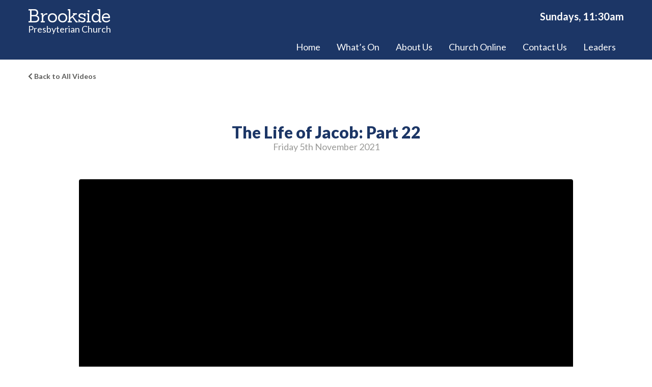

--- FILE ---
content_type: text/html; charset=UTF-8
request_url: https://www.brooksidepc.org/videos/the-life-of-jacob-part-22-5th-november-2021/
body_size: 13107
content:
<!DOCTYPE html>
<!--[if (IE 7)&!(IEMobile)]><html class="no-js lt-ie9 lt-ie8" lang="en"><![endif]-->
<!--[if (IE 8)&!(IEMobile)]><html class="no-js lt-ie9" lang="en"><![endif]-->
<!--[if gt IE 8]><!--> <html class="no-js" lang="en"><!--<![endif]-->
	<head>
		
		<link rel="canonical" href="https://www.brooksidepc.org" />
		<base href="https://www.brooksidepc.org/"> <!-- Make all relative links use site_url as base -->	
		
		
		
					
			<title>The Life of Jacob: Part 22 - Brookside Presbyterian</title>
					
		<meta property="og:site_name" content="Brookside Presbyterian"/>
		<meta property="og:locale" content="en_GB"/>
		<meta charset="UTF-8" />
	  	<meta http-equiv="X-UA-Compatible" content="IE=edge,chrome=1">
		<meta name="viewport" content="width=device-width, initial-scale=1.0">
		<meta http-equiv="cleartype" content="on">
		
		<link rel="pingback" href="https://www.brooksidepc.org/xmlrpc.php" />
		
		<!-- Favicons, App Icons and Startup Images -->
		<link rel="shortcut icon" href="https://www.brooksidepc.org/wp-content/themes/brookside/img/favicons/favicon.ico" type="image/x-icon">
		<link rel="icon" href="https://www.brooksidepc.org/wp-content/themes/brookside/img/favicons/favicon.ico" type="image/x-icon">
		
		<!-- Apple Icons -->
		<link rel="apple-touch-icon" sizes="57x57" href="https://www.brooksidepc.org/wp-content/themes/brookside/img/favicons/apple-icon-57x57.png">
		<link rel="apple-touch-icon" sizes="60x60" href="https://www.brooksidepc.org/wp-content/themes/brookside/img/favicons/apple-icon-60x60.png">
		<link rel="apple-touch-icon" sizes="72x72" href="https://www.brooksidepc.org/wp-content/themes/brookside/img/favicons/apple-icon-72x72.png">
		<link rel="apple-touch-icon" sizes="76x76" href="https://www.brooksidepc.org/wp-content/themes/brookside/img/favicons/apple-icon-76x76.png">
		<link rel="apple-touch-icon" sizes="114x114" href="https://www.brooksidepc.org/wp-content/themes/brookside/img/favicons/apple-icon-114x114.png">
		<link rel="apple-touch-icon" sizes="120x120" href="https://www.brooksidepc.org/wp-content/themes/brookside/img/favicons/apple-icon-120x120.png">
		<link rel="apple-touch-icon" sizes="144x144" href="https://www.brooksidepc.org/wp-content/themes/brookside/img/favicons/apple-icon-144x144.png">
		<link rel="apple-touch-icon" sizes="152x152" href="https://www.brooksidepc.org/wp-content/themes/brookside/img/favicons/apple-icon-152x152.png">
		<link rel="apple-touch-icon" sizes="180x180" href="https://www.brooksidepc.org/wp-content/themes/brookside/img/favicons/apple-icon-180x180.png">
		<link rel="shortcut icon" href="https://www.brooksidepc.org/wp-content/themes/brookside/img/favicons/android-icon-192x192_.png" />
		<link rel="icon" type="image/png" sizes="192x192"  href="https://www.brooksidepc.org/wp-content/themes/brookside/img/favicons/android-icon-192x192_.png">
		<link rel="icon" type="image/png" sizes="32x32" href="https://www.brooksidepc.org/wp-content/themes/brookside/img/favicons/favicon-32x32.png">
		<link rel="icon" type="image/png" sizes="96x96" href="https://www.brooksidepc.org/wp-content/themes/brookside/img/favicons/favicon-96x96.png">
		<link rel="icon" type="image/png" sizes="16x16" href="https://www.brooksidepc.org/wp-content/themes/brookside/img/favicons/favicon-16x16.png">
		
		<!-- <link rel="apple-touch-icon-precomposed" href="https://www.brooksidepc.org/wp-content/themes/brookside/img/l/apple-touch-icon-precomposed.png"> -->
		<!-- <link rel="apple-touch-icon-precomposed" sizes="72x72" href="https://www.brooksidepc.org/wp-content/themes/brookside/img/m/apple-touch-icon-72x72-precomposed.png"> -->
		<!-- <link rel="apple-touch-icon-precomposed" sizes="114x114" href="https://www.brooksidepc.org/wp-content/themes/brookside/img/h/apple-touch-icon-114x114-precomposed.png"> -->
		<!-- <link rel="apple-touch-icon-precomposed" sizes="144x144" href="https://www.brooksidepc.org/wp-content/themes/brookside/img/h/apple-touch-icon-144x144-precomposed.png"> -->
		
		<!--iOS -->
		<meta name="apple-mobile-web-app-title" content="Brookside Presbyterian">
		<meta name="apple-mobile-web-app-capable" content="no">
		<meta name="apple-mobile-web-app-status-bar-style" content="black">
		
		<!-- Startup images -->
		<!-- <link rel="apple-touch-startup-image" href="https://www.brooksidepc.org/wp-content/themes/brookside/img/startup/startup-320x460.png" media="screen and (max-device-width:320px)"> -->
		<!-- <link rel="apple-touch-startup-image" href="https://www.brooksidepc.org/wp-content/themes/brookside/img/startup/startup-640x920.png" media="(max-device-width:480px) and (-webkit-min-device-pixel-ratio:2)"> -->
		<!-- <link rel="apple-touch-startup-image" href="https://www.brooksidepc.org/wp-content/themes/brookside/img/startup/startup-640x1096.png" media="(max-device-width:548px) and (-webkit-min-device-pixel-ratio:2)"> -->
		<!-- <link rel="apple-touch-startup-image" sizes="1024x748" href="https://www.brooksidepc.org/wp-content/themes/brookside/img/startup/startup-1024x748.png" media="screen and (min-device-width:481px) and (max-device-width:1024px) and (orientation:landscape)"> -->
		<!-- <link rel="apple-touch-startup-image" sizes="768x1004" href="https://www.brooksidepc.org/wp-content/themes/brookside/img/startup/startup-768x1004.png" media="screen and (min-device-width:481px) and (max-device-width:1024px) and (orientation:portrait)"> -->
		
		<!-- Google Web App -->
		<link rel="manifest" href="https://www.brooksidepc.org/wp-content/themes/brookside/manifest.json">
			
		<!-- Windows 8 / RT -->
		<!-- <meta name="msapplication-TileImage" content="https://www.brooksidepc.org/wp-content/themes/brookside/img/h/apple-touch-icon-144x144-precomposed.png"> -->
		<meta name="msapplication-TileColor" content="#15284D">
		<meta name="msapplication-TileImage" content="https://www.brooksidepc.org/wp-content/themes/brookside/img/favicons/ms-icon-144x144.png">
		<meta name="theme-color" content="#15284D">
		
		<!— Windows 8.1 + IE11 and above —>
		<meta name="msapplication-config" content="https://www.brooksidepc.org/wp-content/themes/brookside/browserconfig.xml" />
		
		 
		 	
		 			 	
		 	<meta property="fb:pages" content="485342125548578">
		 	
			<!-- Twitter Card Meta Tags -->
			<meta name="twitter:card" content="summary_large_image">
			
			 <meta name="twitter:title" content="The Life of Jacob: Part 22" /> 						
			<meta name="twitter:description" content="" />
			<meta name="twitter:image" content="https://i.ytimg.com/vi/f6PSrq2LfCc/maxresdefault.jpg" />
			<meta name="twitter:url" content="https://www.brooksidepc.org/videos/the-life-of-jacob-part-22-5th-november-2021/" />
			
			<!-- Open Graph Meta Tags - Facebook, Google+, Linkedin, Pinterest -->
			 <meta property="og:title" content="The Life of Jacob: Part 22" /> <meta property="og:type" content="article" />					
			<meta name="description" property="og:description" content="">
			
			<meta property="og:image" content="https://i.ytimg.com/vi/f6PSrq2LfCc/maxresdefault.jpg" >	
			
			<meta property="og:image:width" content="1280">			<meta property="og:image:height" content="720">			
			<meta property="og:url" content="https://www.brooksidepc.org/videos/the-life-of-jacob-part-22-5th-november-2021/" >	
			
			<!-- Structured Data -->	
			<script type="application/ld+json">
			{
			    "@context": "http://schema.org",
			    "@type": "Church",
			    "name": "Brookside Presbyterian",
				"url": "https://www.brooksidepc.org",
				"logo": "https://www.brooksidepc.org/wp-content/themes/brookside/img/itunes_image.jpg",
			    "description": "",
			    "address": "Brook St, Ahoghill, BT42 1LD",
			    "photo": "",
			    "openingHours": "Su 11:30-12:30, Su 18:15-19:15, We 20:00-21:00",
			    "sameAs": [
			    "https://www.facebook.com/BrooksidePC/"
			  ]

			}
			</script>
			
						
						
						
						
						
		<meta name='robots' content='index, follow, max-image-preview:large, max-snippet:-1, max-video-preview:-1' />

	<!-- This site is optimized with the Yoast SEO plugin v26.8 - https://yoast.com/product/yoast-seo-wordpress/ -->
	<script type="application/ld+json" class="yoast-schema-graph">{"@context":"https://schema.org","@graph":[{"@type":"WebPage","@id":"https://www.brooksidepc.org/videos/the-life-of-jacob-part-22-5th-november-2021/","url":"https://www.brooksidepc.org/videos/the-life-of-jacob-part-22-5th-november-2021/","name":"The Life of Jacob: Part 22 - Brookside Presbyterian","isPartOf":{"@id":"https://www.brooksidepc.org/#website"},"datePublished":"2021-11-05T14:16:19+00:00","breadcrumb":{"@id":"https://www.brooksidepc.org/videos/the-life-of-jacob-part-22-5th-november-2021/#breadcrumb"},"inLanguage":"en-GB","potentialAction":[{"@type":"ReadAction","target":["https://www.brooksidepc.org/videos/the-life-of-jacob-part-22-5th-november-2021/"]}]},{"@type":"BreadcrumbList","@id":"https://www.brooksidepc.org/videos/the-life-of-jacob-part-22-5th-november-2021/#breadcrumb","itemListElement":[{"@type":"ListItem","position":1,"name":"Home","item":"https://www.brooksidepc.org/"},{"@type":"ListItem","position":2,"name":"Videos","item":"https://www.brooksidepc.org/videos/"},{"@type":"ListItem","position":3,"name":"The Life of Jacob: Part 22"}]},{"@type":"WebSite","@id":"https://www.brooksidepc.org/#website","url":"https://www.brooksidepc.org/","name":"Brookside Presbyterian","description":"Brookside Presbyterian is an evangelical church situated in the heart of Ahoghill, County Antrim.","potentialAction":[{"@type":"SearchAction","target":{"@type":"EntryPoint","urlTemplate":"https://www.brooksidepc.org/?s={search_term_string}"},"query-input":{"@type":"PropertyValueSpecification","valueRequired":true,"valueName":"search_term_string"}}],"inLanguage":"en-GB"}]}</script>
	<!-- / Yoast SEO plugin. -->


<link rel='dns-prefetch' href='//use.fontawesome.com' />
<link rel="alternate" title="oEmbed (JSON)" type="application/json+oembed" href="https://www.brooksidepc.org/wp-json/oembed/1.0/embed?url=https%3A%2F%2Fwww.brooksidepc.org%2Fvideos%2Fthe-life-of-jacob-part-22-5th-november-2021%2F" />
<link rel="alternate" title="oEmbed (XML)" type="text/xml+oembed" href="https://www.brooksidepc.org/wp-json/oembed/1.0/embed?url=https%3A%2F%2Fwww.brooksidepc.org%2Fvideos%2Fthe-life-of-jacob-part-22-5th-november-2021%2F&#038;format=xml" />
<style id='wp-img-auto-sizes-contain-inline-css' type='text/css'>
img:is([sizes=auto i],[sizes^="auto," i]){contain-intrinsic-size:3000px 1500px}
/*# sourceURL=wp-img-auto-sizes-contain-inline-css */
</style>
<style id='wp-emoji-styles-inline-css' type='text/css'>

	img.wp-smiley, img.emoji {
		display: inline !important;
		border: none !important;
		box-shadow: none !important;
		height: 1em !important;
		width: 1em !important;
		margin: 0 0.07em !important;
		vertical-align: -0.1em !important;
		background: none !important;
		padding: 0 !important;
	}
/*# sourceURL=wp-emoji-styles-inline-css */
</style>
<link rel='stylesheet' id='wp-block-library-css' href='https://www.brooksidepc.org/wp-includes/css/dist/block-library/style.min.css?ver=6.9' type='text/css' media='all' />
<style id='global-styles-inline-css' type='text/css'>
:root{--wp--preset--aspect-ratio--square: 1;--wp--preset--aspect-ratio--4-3: 4/3;--wp--preset--aspect-ratio--3-4: 3/4;--wp--preset--aspect-ratio--3-2: 3/2;--wp--preset--aspect-ratio--2-3: 2/3;--wp--preset--aspect-ratio--16-9: 16/9;--wp--preset--aspect-ratio--9-16: 9/16;--wp--preset--color--black: #000000;--wp--preset--color--cyan-bluish-gray: #abb8c3;--wp--preset--color--white: #ffffff;--wp--preset--color--pale-pink: #f78da7;--wp--preset--color--vivid-red: #cf2e2e;--wp--preset--color--luminous-vivid-orange: #ff6900;--wp--preset--color--luminous-vivid-amber: #fcb900;--wp--preset--color--light-green-cyan: #7bdcb5;--wp--preset--color--vivid-green-cyan: #00d084;--wp--preset--color--pale-cyan-blue: #8ed1fc;--wp--preset--color--vivid-cyan-blue: #0693e3;--wp--preset--color--vivid-purple: #9b51e0;--wp--preset--gradient--vivid-cyan-blue-to-vivid-purple: linear-gradient(135deg,rgb(6,147,227) 0%,rgb(155,81,224) 100%);--wp--preset--gradient--light-green-cyan-to-vivid-green-cyan: linear-gradient(135deg,rgb(122,220,180) 0%,rgb(0,208,130) 100%);--wp--preset--gradient--luminous-vivid-amber-to-luminous-vivid-orange: linear-gradient(135deg,rgb(252,185,0) 0%,rgb(255,105,0) 100%);--wp--preset--gradient--luminous-vivid-orange-to-vivid-red: linear-gradient(135deg,rgb(255,105,0) 0%,rgb(207,46,46) 100%);--wp--preset--gradient--very-light-gray-to-cyan-bluish-gray: linear-gradient(135deg,rgb(238,238,238) 0%,rgb(169,184,195) 100%);--wp--preset--gradient--cool-to-warm-spectrum: linear-gradient(135deg,rgb(74,234,220) 0%,rgb(151,120,209) 20%,rgb(207,42,186) 40%,rgb(238,44,130) 60%,rgb(251,105,98) 80%,rgb(254,248,76) 100%);--wp--preset--gradient--blush-light-purple: linear-gradient(135deg,rgb(255,206,236) 0%,rgb(152,150,240) 100%);--wp--preset--gradient--blush-bordeaux: linear-gradient(135deg,rgb(254,205,165) 0%,rgb(254,45,45) 50%,rgb(107,0,62) 100%);--wp--preset--gradient--luminous-dusk: linear-gradient(135deg,rgb(255,203,112) 0%,rgb(199,81,192) 50%,rgb(65,88,208) 100%);--wp--preset--gradient--pale-ocean: linear-gradient(135deg,rgb(255,245,203) 0%,rgb(182,227,212) 50%,rgb(51,167,181) 100%);--wp--preset--gradient--electric-grass: linear-gradient(135deg,rgb(202,248,128) 0%,rgb(113,206,126) 100%);--wp--preset--gradient--midnight: linear-gradient(135deg,rgb(2,3,129) 0%,rgb(40,116,252) 100%);--wp--preset--font-size--small: 13px;--wp--preset--font-size--medium: 20px;--wp--preset--font-size--large: 36px;--wp--preset--font-size--x-large: 42px;--wp--preset--spacing--20: 0.44rem;--wp--preset--spacing--30: 0.67rem;--wp--preset--spacing--40: 1rem;--wp--preset--spacing--50: 1.5rem;--wp--preset--spacing--60: 2.25rem;--wp--preset--spacing--70: 3.38rem;--wp--preset--spacing--80: 5.06rem;--wp--preset--shadow--natural: 6px 6px 9px rgba(0, 0, 0, 0.2);--wp--preset--shadow--deep: 12px 12px 50px rgba(0, 0, 0, 0.4);--wp--preset--shadow--sharp: 6px 6px 0px rgba(0, 0, 0, 0.2);--wp--preset--shadow--outlined: 6px 6px 0px -3px rgb(255, 255, 255), 6px 6px rgb(0, 0, 0);--wp--preset--shadow--crisp: 6px 6px 0px rgb(0, 0, 0);}:where(.is-layout-flex){gap: 0.5em;}:where(.is-layout-grid){gap: 0.5em;}body .is-layout-flex{display: flex;}.is-layout-flex{flex-wrap: wrap;align-items: center;}.is-layout-flex > :is(*, div){margin: 0;}body .is-layout-grid{display: grid;}.is-layout-grid > :is(*, div){margin: 0;}:where(.wp-block-columns.is-layout-flex){gap: 2em;}:where(.wp-block-columns.is-layout-grid){gap: 2em;}:where(.wp-block-post-template.is-layout-flex){gap: 1.25em;}:where(.wp-block-post-template.is-layout-grid){gap: 1.25em;}.has-black-color{color: var(--wp--preset--color--black) !important;}.has-cyan-bluish-gray-color{color: var(--wp--preset--color--cyan-bluish-gray) !important;}.has-white-color{color: var(--wp--preset--color--white) !important;}.has-pale-pink-color{color: var(--wp--preset--color--pale-pink) !important;}.has-vivid-red-color{color: var(--wp--preset--color--vivid-red) !important;}.has-luminous-vivid-orange-color{color: var(--wp--preset--color--luminous-vivid-orange) !important;}.has-luminous-vivid-amber-color{color: var(--wp--preset--color--luminous-vivid-amber) !important;}.has-light-green-cyan-color{color: var(--wp--preset--color--light-green-cyan) !important;}.has-vivid-green-cyan-color{color: var(--wp--preset--color--vivid-green-cyan) !important;}.has-pale-cyan-blue-color{color: var(--wp--preset--color--pale-cyan-blue) !important;}.has-vivid-cyan-blue-color{color: var(--wp--preset--color--vivid-cyan-blue) !important;}.has-vivid-purple-color{color: var(--wp--preset--color--vivid-purple) !important;}.has-black-background-color{background-color: var(--wp--preset--color--black) !important;}.has-cyan-bluish-gray-background-color{background-color: var(--wp--preset--color--cyan-bluish-gray) !important;}.has-white-background-color{background-color: var(--wp--preset--color--white) !important;}.has-pale-pink-background-color{background-color: var(--wp--preset--color--pale-pink) !important;}.has-vivid-red-background-color{background-color: var(--wp--preset--color--vivid-red) !important;}.has-luminous-vivid-orange-background-color{background-color: var(--wp--preset--color--luminous-vivid-orange) !important;}.has-luminous-vivid-amber-background-color{background-color: var(--wp--preset--color--luminous-vivid-amber) !important;}.has-light-green-cyan-background-color{background-color: var(--wp--preset--color--light-green-cyan) !important;}.has-vivid-green-cyan-background-color{background-color: var(--wp--preset--color--vivid-green-cyan) !important;}.has-pale-cyan-blue-background-color{background-color: var(--wp--preset--color--pale-cyan-blue) !important;}.has-vivid-cyan-blue-background-color{background-color: var(--wp--preset--color--vivid-cyan-blue) !important;}.has-vivid-purple-background-color{background-color: var(--wp--preset--color--vivid-purple) !important;}.has-black-border-color{border-color: var(--wp--preset--color--black) !important;}.has-cyan-bluish-gray-border-color{border-color: var(--wp--preset--color--cyan-bluish-gray) !important;}.has-white-border-color{border-color: var(--wp--preset--color--white) !important;}.has-pale-pink-border-color{border-color: var(--wp--preset--color--pale-pink) !important;}.has-vivid-red-border-color{border-color: var(--wp--preset--color--vivid-red) !important;}.has-luminous-vivid-orange-border-color{border-color: var(--wp--preset--color--luminous-vivid-orange) !important;}.has-luminous-vivid-amber-border-color{border-color: var(--wp--preset--color--luminous-vivid-amber) !important;}.has-light-green-cyan-border-color{border-color: var(--wp--preset--color--light-green-cyan) !important;}.has-vivid-green-cyan-border-color{border-color: var(--wp--preset--color--vivid-green-cyan) !important;}.has-pale-cyan-blue-border-color{border-color: var(--wp--preset--color--pale-cyan-blue) !important;}.has-vivid-cyan-blue-border-color{border-color: var(--wp--preset--color--vivid-cyan-blue) !important;}.has-vivid-purple-border-color{border-color: var(--wp--preset--color--vivid-purple) !important;}.has-vivid-cyan-blue-to-vivid-purple-gradient-background{background: var(--wp--preset--gradient--vivid-cyan-blue-to-vivid-purple) !important;}.has-light-green-cyan-to-vivid-green-cyan-gradient-background{background: var(--wp--preset--gradient--light-green-cyan-to-vivid-green-cyan) !important;}.has-luminous-vivid-amber-to-luminous-vivid-orange-gradient-background{background: var(--wp--preset--gradient--luminous-vivid-amber-to-luminous-vivid-orange) !important;}.has-luminous-vivid-orange-to-vivid-red-gradient-background{background: var(--wp--preset--gradient--luminous-vivid-orange-to-vivid-red) !important;}.has-very-light-gray-to-cyan-bluish-gray-gradient-background{background: var(--wp--preset--gradient--very-light-gray-to-cyan-bluish-gray) !important;}.has-cool-to-warm-spectrum-gradient-background{background: var(--wp--preset--gradient--cool-to-warm-spectrum) !important;}.has-blush-light-purple-gradient-background{background: var(--wp--preset--gradient--blush-light-purple) !important;}.has-blush-bordeaux-gradient-background{background: var(--wp--preset--gradient--blush-bordeaux) !important;}.has-luminous-dusk-gradient-background{background: var(--wp--preset--gradient--luminous-dusk) !important;}.has-pale-ocean-gradient-background{background: var(--wp--preset--gradient--pale-ocean) !important;}.has-electric-grass-gradient-background{background: var(--wp--preset--gradient--electric-grass) !important;}.has-midnight-gradient-background{background: var(--wp--preset--gradient--midnight) !important;}.has-small-font-size{font-size: var(--wp--preset--font-size--small) !important;}.has-medium-font-size{font-size: var(--wp--preset--font-size--medium) !important;}.has-large-font-size{font-size: var(--wp--preset--font-size--large) !important;}.has-x-large-font-size{font-size: var(--wp--preset--font-size--x-large) !important;}
/*# sourceURL=global-styles-inline-css */
</style>

<style id='classic-theme-styles-inline-css' type='text/css'>
/*! This file is auto-generated */
.wp-block-button__link{color:#fff;background-color:#32373c;border-radius:9999px;box-shadow:none;text-decoration:none;padding:calc(.667em + 2px) calc(1.333em + 2px);font-size:1.125em}.wp-block-file__button{background:#32373c;color:#fff;text-decoration:none}
/*# sourceURL=/wp-includes/css/classic-themes.min.css */
</style>
<link rel='stylesheet' id='contact-form-7-css' href='https://www.brooksidepc.org/wp-content/plugins/contact-form-7/includes/css/styles.css?ver=6.1.4' type='text/css' media='all' />
<link rel='stylesheet' id='fancybox_css-css' href='https://www.brooksidepc.org/wp-content/themes/brookside/plugins/fancybox-master/dist/jquery.fancybox.min.css?ver=6.9' type='text/css' media='screen' />
<link rel='stylesheet' id='slippry_css-css' href='https://www.brooksidepc.org/wp-content/themes/brookside/slippry-1.4.0/dist/slippry.css?ver=6.9' type='text/css' media='all' />
<link rel='stylesheet' id='fontawesome-css' href='https://use.fontawesome.com/releases/v5.6.3/css/all.css?ver=6.9' type='text/css' media='screen' />
<link rel='stylesheet' id='app_css-css' href='https://www.brooksidepc.org/wp-content/themes/brookside/css/app.css?ver=1764672678' type='text/css' media='screen' />
<link rel='stylesheet' id='cf7cf-style-css' href='https://www.brooksidepc.org/wp-content/plugins/cf7-conditional-fields/style.css?ver=2.6.7' type='text/css' media='all' />
<link rel='stylesheet' id='jquery-ui-smoothness-css' href='https://www.brooksidepc.org/wp-content/plugins/contact-form-7/includes/js/jquery-ui/themes/smoothness/jquery-ui.min.css?ver=1.12.1' type='text/css' media='screen' />
<script type="text/javascript" src="https://www.brooksidepc.org/wp-content/themes/brookside/node_modules/jquery/dist/jquery.min.js?ver=3.3.1" id="jquery-js"></script>
<script type="text/javascript" src="https://www.brooksidepc.org/wp-content/themes/brookside/node_modules/foundation-sites/dist/js/foundation.js?ver=6.9" id="foundation_js-js"></script>
<script type="text/javascript" src="https://www.brooksidepc.org/wp-content/themes/brookside/node_modules/foundation-sites/js/foundation.core.js?ver=6.9" id="foundation_core-js"></script>
<script type="text/javascript" src="https://www.brooksidepc.org/wp-content/themes/brookside/node_modules/foundation-sites/js/foundation.equalizer.js?ver=6.9" id="foundation_equalizer-js"></script>
<script type="text/javascript" src="https://www.brooksidepc.org/wp-content/themes/brookside/node_modules/foundation-sites/js/foundation.sticky.js?ver=6.9" id="foundation_sticky-js"></script>
<script type="text/javascript" src="https://www.brooksidepc.org/wp-content/themes/brookside/plugins/fancybox-master/dist/jquery.fancybox.min.js?ver=6.9" id="fancybox_js-js"></script>
<script type="text/javascript" src="https://www.brooksidepc.org/wp-content/themes/brookside/plugins/jquery.countdown-2.2.0/jquery.countdown.min.js?ver=6.9" id="countdown_js-js"></script>
<script type="text/javascript" src="https://www.brooksidepc.org/wp-content/themes/brookside/js/js.cookie.js?ver=6.9" id="cookie_js-js"></script>
<script type="text/javascript" id="app_js-js-extra">
/* <![CDATA[ */
var wpjs = {"site_url":"https://www.brooksidepc.org","stylesheet_directory":"https://www.brooksidepc.org/wp-content/themes/brookside"};
var ajaxurl = "https://www.brooksidepc.org/wp-admin/admin-ajax.php";
//# sourceURL=app_js-js-extra
/* ]]> */
</script>
<script type="text/javascript" src="https://www.brooksidepc.org/wp-content/themes/brookside/js/min/app-min.js?ver=1747264184" id="app_js-js"></script>
<link rel="https://api.w.org/" href="https://www.brooksidepc.org/wp-json/" /><link rel="EditURI" type="application/rsd+xml" title="RSD" href="https://www.brooksidepc.org/xmlrpc.php?rsd" />
<meta name="generator" content="WordPress 6.9" />
<link rel='shortlink' href='https://www.brooksidepc.org/?p=11047' />
<meta name="tec-api-version" content="v1"><meta name="tec-api-origin" content="https://www.brooksidepc.org"><link rel="alternate" href="https://www.brooksidepc.org/wp-json/tribe/events/v1/" /><link rel="icon" href="https://www.brooksidepc.org/wp-content/uploads/2025/07/cropped-favicon-512-32x32.png" sizes="32x32" />
<link rel="icon" href="https://www.brooksidepc.org/wp-content/uploads/2025/07/cropped-favicon-512-192x192.png" sizes="192x192" />
<link rel="apple-touch-icon" href="https://www.brooksidepc.org/wp-content/uploads/2025/07/cropped-favicon-512-180x180.png" />
<meta name="msapplication-TileImage" content="https://www.brooksidepc.org/wp-content/uploads/2025/07/cropped-favicon-512-270x270.png" />
		
				<!-- Google Analytics -->		
			 
			<script async src="https://www.googletagmanager.com/gtag/js?id=G-1CGN60473G"></script>
				
			<script>
			if(Cookies.get("disable_ga") !== undefined || window.location.host.indexOf("brooksidepc") == -1 || typeof loggedIn !== 'undefined') // If existing disable_ga cookie or localhost or logged in
			{
				console.log('Google Analytics Disabled');
				Cookies.set('disable_ga', 'reset', { expires: 365, path: '/' });	// Reset cookie for another year
				document.write('<div id="ga_disabled">You are being excluded from our Google Analytics. To remove this message <a href="/privacy-policy/google-analytics">enable tracking</a>.</div>');
			}
			
			else
			{
					
			
			console.log('Google Analytics Enabled');
			
			/* Google tag (gtag.js) - GA4 Property */
		
		  window.dataLayer = window.dataLayer || [];
		  function gtag(){dataLayer.push(arguments);}
		  gtag('js', new Date());
		
		  gtag('config', 'G-1CGN60473G', { 'anonymize_ip': true });
		
			/* Universal Property */		
			(function(i,s,o,g,r,a,m){i['GoogleAnalyticsObject']=r;i[r]=i[r]||function(){
				(i[r].q=i[r].q||[]).push(arguments)},i[r].l=1*new Date();a=s.createElement(o),
				m=s.getElementsByTagName(o)[0];a.async=1;a.src=g;m.parentNode.insertBefore(a,m)
			})(window,document,'script','//www.google-analytics.com/analytics.js','ga');
			
			ga('create', 'UA-40261079-5', 'auto', {'siteSpeedSampleRate': 100}); // Use 100% of visitor to calculate site speed
			ga('set', 'anonymizeIp', true);
			ga('send', 'pageview');

							
			}
			</script>			
				
				<!-- Google AdSense -->	
		<script data-ad-client="ca-pub-6861939668234591" async src="https://pagead2.googlesyndication.com/pagead/js/adsbygoogle.js"></script>
					
	</head>
	<body class="wp-singular video-template-default single single-video postid-11047 wp-theme-brookside tribe-no-js the-life-of-jacob-part-22-5th-november-2021">
	<!-- Facebook JavaScript SDK -->
		 	
	<div id="fb-root"></div>
 	<script async defer crossorigin="anonymous" src="https://connect.facebook.net/en_GB/sdk.js#xfbml=1&version=v5.0&appId=768825993616976&autoLogAppEvents=1"></script>		<div class="off-canvas-wrapper" class="hide-for-print">
    <div class="off-canvas position-right" id="offCanvas" data-off-canvas>
      <button class="close-button" aria-label="Close menu" type="button" data-close>
		  <span aria-hidden="true">&times;</span>
		</button>
			<nav class="menu-primary-navigation-container"><ul id="off-canvas-menu" class="menu"><li id="menu-item-17962" class="menu-item menu-item-type-post_type menu-item-object-page menu-item-home menu-item-17962"><a href="https://www.brooksidepc.org/">Home</a></li>
<li id="menu-item-403" class="menu-item menu-item-type-custom menu-item-object-custom menu-item-has-children menu-item-403"><a href="#">What&#8217;s On</a>
<ul class="sub-menu">
	<li id="menu-item-3099" class="menu-item menu-item-type-post_type menu-item-object-page menu-item-3099"><a href="https://www.brooksidepc.org/announcements/">Announcements</a></li>
	<li id="menu-item-3416" class="menu-item menu-item-type-post_type menu-item-object-page menu-item-3416"><a href="https://www.brooksidepc.org/organisations/">Organisations</a></li>
</ul>
</li>
<li id="menu-item-1644" class="menu-item menu-item-type-custom menu-item-object-custom menu-item-has-children menu-item-1644"><a href="#">About Us</a>
<ul class="sub-menu">
	<li id="menu-item-38" class="menu-item menu-item-type-post_type menu-item-object-page menu-item-38"><a href="https://www.brooksidepc.org/about-us/what-we-believe/">Our Beliefs</a></li>
	<li id="menu-item-1643" class="menu-item menu-item-type-post_type menu-item-object-page menu-item-1643"><a href="https://www.brooksidepc.org/about-us/leadership/">Leadership</a></li>
	<li id="menu-item-37" class="menu-item menu-item-type-post_type menu-item-object-page menu-item-37"><a href="https://www.brooksidepc.org/about-us/our-history/">Our History</a></li>
	<li id="menu-item-17892" class="menu-item menu-item-type-post_type menu-item-object-page menu-item-17892"><a href="https://www.brooksidepc.org/about-us/annual-reports/">Annual Reports</a></li>
</ul>
</li>
<li id="menu-item-4526" class="menu-item menu-item-type-custom menu-item-object-custom menu-item-has-children menu-item-4526"><a href="#">Church Online</a>
<ul class="sub-menu">
	<li id="menu-item-1870" class="menu-item menu-item-type-custom menu-item-object-custom menu-item-1870"><a href="/devotionals">Devotionals</a></li>
	<li id="menu-item-22667" class="menu-item menu-item-type-custom menu-item-object-custom menu-item-22667"><a href="/sermons">Sermons</a></li>
	<li id="menu-item-22666" class="menu-item menu-item-type-custom menu-item-object-custom menu-item-22666"><a href="/videos">Videos</a></li>
	<li id="menu-item-17952" class="menu-item menu-item-type-custom menu-item-object-custom menu-item-17952"><a href="https://www.youtube.com/@BrooksidePresbyterian">YouTube Channel</a></li>
</ul>
</li>
<li id="menu-item-3043" class="menu-item menu-item-type-post_type menu-item-object-page menu-item-3043"><a href="https://www.brooksidepc.org/contact-us/">Contact Us</a></li>
<li id="menu-item-23125" class="menu-item menu-item-type-post_type menu-item-object-page menu-item-23125"><a href="https://www.brooksidepc.org/leaders/">Leaders</a></li>
</ul></nav>    </div>
    <div class="off-canvas-content" data-off-canvas-content>
	
	
   <!--
   <div id="sticky_top"></div>
	<div data-sticky-container>  
		<div id="musical_director_strip" class="sticky" data-sticky data-top-anchor="sticky_top" data-sticky-on="small" data-margin-top="0" style="width:100%">
			<div class="row">
				<div class="columns"><span><strong>We're hiring <span class="show-for-small-only">a Musical Director</span>:</strong> <span class="hide-for-small-only">We need an enthusiastic Christian to lead our worship as Musical Director.</span></span> <a href="https://www.brooksidepc.org/musical-director">Find out more</a></div>
			</div>
		</div>
	</div>
-->

<header id="header" class="hide-for-print">
	<div id="top_strip">
		<div class="row">
			<div class="columns">
				<small><strong>Services Times:</strong> Sunday, 11:30am &amp; 6:15pm. <br /> Wednesday, 8:00pm</small>
			</div>
		</div>
	</div>
	
	<div class="row" data-equalizer="header">
		<div class="columns small-8 medium-4" data-equalizer-watch="header">
			<h1><a href="https://www.brooksidepc.org"><span><span>Brookside</span> Presbyterian Church</span></a></h1>
		</div>
		
		<div class="columns small-4 medium-8 text-right" data-equalizer-watch="header">
			<p><strong>Sundays, 11:30am</strong></p>
			<div id="primary_nav">
				<div class="menu-primary-navigation-container"><ul id="menu-primary-navigation" class="menu"><li class="menu-item menu-item-type-post_type menu-item-object-page menu-item-home menu-item-17962"><a href="https://www.brooksidepc.org/">Home</a></li>
<li class="menu-item menu-item-type-custom menu-item-object-custom menu-item-has-children menu-item-403"><a href="#">What&#8217;s On</a>
<ul class="sub-menu">
	<li class="menu-item menu-item-type-post_type menu-item-object-page menu-item-3099"><a href="https://www.brooksidepc.org/announcements/">Announcements</a></li>
	<li class="menu-item menu-item-type-post_type menu-item-object-page menu-item-3416"><a href="https://www.brooksidepc.org/organisations/">Organisations</a></li>
</ul>
</li>
<li class="menu-item menu-item-type-custom menu-item-object-custom menu-item-has-children menu-item-1644"><a href="#">About Us</a>
<ul class="sub-menu">
	<li class="menu-item menu-item-type-post_type menu-item-object-page menu-item-38"><a href="https://www.brooksidepc.org/about-us/what-we-believe/">Our Beliefs</a></li>
	<li class="menu-item menu-item-type-post_type menu-item-object-page menu-item-1643"><a href="https://www.brooksidepc.org/about-us/leadership/">Leadership</a></li>
	<li class="menu-item menu-item-type-post_type menu-item-object-page menu-item-37"><a href="https://www.brooksidepc.org/about-us/our-history/">Our History</a></li>
	<li class="menu-item menu-item-type-post_type menu-item-object-page menu-item-17892"><a href="https://www.brooksidepc.org/about-us/annual-reports/">Annual Reports</a></li>
</ul>
</li>
<li class="menu-item menu-item-type-custom menu-item-object-custom menu-item-has-children menu-item-4526"><a href="#">Church Online</a>
<ul class="sub-menu">
	<li class="menu-item menu-item-type-custom menu-item-object-custom menu-item-1870"><a href="/devotionals">Devotionals</a></li>
	<li class="menu-item menu-item-type-custom menu-item-object-custom menu-item-22667"><a href="/sermons">Sermons</a></li>
	<li class="menu-item menu-item-type-custom menu-item-object-custom menu-item-22666"><a href="/videos">Videos</a></li>
	<li class="menu-item menu-item-type-custom menu-item-object-custom menu-item-17952"><a href="https://www.youtube.com/@BrooksidePresbyterian">YouTube Channel</a></li>
</ul>
</li>
<li class="menu-item menu-item-type-post_type menu-item-object-page menu-item-3043"><a href="https://www.brooksidepc.org/contact-us/">Contact Us</a></li>
<li class="menu-item menu-item-type-post_type menu-item-object-page menu-item-23125"><a href="https://www.brooksidepc.org/leaders/">Leaders</a></li>
</ul></div>		</div>
		
			<button type="button" id="off_canvas_button" data-toggle="offCanvas"><i class="fas fa-bars"></i> Menu</button>
		</div>
	</div>
	
	

</header>
<div id="top"></div>



<div id="breadcrumbs" class="default">
	<div class="row">
		<div class="columns">	
			<nav class="nav">
								
				<!-- Sermon related pages  --------------------------------------------------->
								
								
				
				<!-- Videos Pages -->
									<a href="https://www.brooksidepc.org/videos/"><i class="fa fa-chevron-left" aria-hidden="true"></i> Back to All Videos</a>
				
								
				
				<!-- Search Pages --------------------------------------------------->
								
										
										
						
				
							</nav>
		</div>
	</div>
</div>


<main class="container ">
	<article>
	<div class="row">
		<div class="columns medium-12 medium-centered">
		<h1 class="text-center">The Life of Jacob: Part 22<span>Friday 5<suZ>th</suZ> November 2021</span></h1>
		</div>
		
		<div id="video_placeholder">
			<div id="video_container" class="columns medium-11 medium-centered large-10">
			
				<div id="video">
					<div class="responsive_container">
						<div>
					<iframe title="The Life of Jacob: Part 22" width="640" height="360" src="https://www.youtube.com/embed/f6PSrq2LfCc?feature=oembed&controls=1&hd=1&rel=0&enablejsapi=1" frameborder="0" allow="accelerometer; autoplay; clipboard-write; encrypted-media; gyroscope; picture-in-picture; web-share" referrerpolicy="strict-origin-when-cross-origin" allowfullscreen frameborder=0></iframe>					
						</div>
					</div>
				</div>
			</div>
		</div>
			
		<div id="text_column" class="columns medium-10 large-8 medium-offset-1 large-offset-2 end">	
			
				
				
				<div class="passages_list"><i class="fas fa-bible"></i> <span><a href='https://www.brooksidepc.org/sermons/book/genesis/' title='View all sermons featuring Genesis'>Genesis</a> 37 v1, 37 v3-4, 37 v31-35</span></div>
			
			
			<div id="passages">
			<blockquote class='passage'><h2 class="extra_text">Genesis 37:1</h2>
<h3 id="p01037001_01-1">Joseph’s Dreams</h3>
<p id="p01037001_03-1" class="starts-chapter"><b class="chapter-num" id="v01037001-1">37:1&nbsp;</b>Jacob lived in the land of his father’s sojournings, in the land of Canaan.</p>
<p>(<a href="http://www.esv.org" class="copyright">ESV</a>)</p></blockquote><blockquote class='passage'><h2 class="extra_text">Genesis 37:3–4</h2>
<p id="p01037003_01-2" class="virtual"><b class="verse-num" id="v01037003-1">3&nbsp;</b>Now Israel loved Joseph more than any other of his sons, because he was the son of his old age. And he made him a robe of many colors.<sup class="footnote"><a class="fn" href="#f1-2" id="fb1-2" title="&lt;note class=&quot;translation&quot; sub-class=&quot;meaning-uncertain&quot;&gt;See Septuagint, Vulgate; or (with Syriac) &lt;i&gt;a robe with long sleeves&lt;/i&gt;. The meaning of the Hebrew is uncertain; also verses 23, 32&lt;/note&gt;">1</a></sup> <b class="verse-num" id="v01037004-1">4&nbsp;</b>But when his brothers saw that their father loved him more than all his brothers, they hated him and could not speak peacefully to him.</p>
<div class="footnotes extra_text">
<h3>Footnotes</h3>
<p><span class="footnote"><a href="#fb1-2" id="f1-2">[1]</a></span> <span class="footnote-ref">37:3</span> <note class="translation" sub-class="meaning-uncertain">See Septuagint, Vulgate; or (with Syriac) <i>a robe with long sleeves</i>. The meaning of the Hebrew is uncertain; also verses 23, 32</note>
</p>
</div>
<p>(<a href="http://www.esv.org" class="copyright">ESV</a>)</p></blockquote><blockquote class='passage'><h2 class="extra_text">Genesis 37:31–35</h2>
<p id="p01037031_01-3" class="virtual"><b class="verse-num" id="v01037031-1">31&nbsp;</b>Then they took Joseph’s robe and slaughtered a goat and dipped the robe in the blood. <b class="verse-num" id="v01037032-1">32&nbsp;</b>And they sent the robe of many colors and brought it to their father and said, “This we have found; please identify whether it is your son’s robe or not.” <b class="verse-num" id="v01037033-1">33&nbsp;</b>And he identified it and said, “It is my son’s robe. A fierce animal has devoured him. Joseph is without doubt torn to pieces.” <b class="verse-num" id="v01037034-1">34&nbsp;</b>Then Jacob tore his garments and put sackcloth on his loins and mourned for his son many days. <b class="verse-num" id="v01037035-1">35&nbsp;</b>All his sons and all his daughters rose up to comfort him, but he refused to be comforted and said, “No, I shall go down to Sheol to my son, mourning.” Thus his father wept for him.</p>
<p>(<a href="http://www.esv.org" class="copyright">ESV</a>)</p></blockquote>			</div>
			
				

		
				
		
				
					
			<small class="esv_copyright" data-equalizer="esv_copyright">
				<div data-equalizer-watch="esv_copyright">
					<div class="center_vertically">
					<a href="https://www.esv.org" title="ESV.org" target="_blank" rel="noopener"></a>
					</div>
				</div>
				<span data-equalizer-watch="esv_copyright">Scripture quotations are from the ESV® Bible (The Holy Bible, English Standard Version®),<br /> copyright © 2001 by Crossway, a publishing ministry of Good News Publishers.<br /> Used by permission. All rights reserved.</span></small>
				
		
		
				
			</div>
	</div>
	
	<!--
				
				
		<p class="series_link text-center">This sermon is part of the series <a href="https://www.brooksidepc.org/videos/series/the-life-of-jacob/">The Life of Jacob</a>.</p>
		
				-->

		
	</article>
	
	
		
	
	
			<div class="row">
					</div>
		
	<div id="youtube_subcribe" class="text-center">
		<div class="row">
			<div class="columns medium-8 large-6 medium-centered">
				<i class="fab fa-youtube"></i> <h1>Never miss a video</h1>
				<p>Subscribe to Brookside Presbyterian on YouTube <br class="show-for-large" />to ensure you don't miss any of our videos.</p>
				<a href="https://www.youtube.com/c/BrooksidePresbyterian?sub_confirmation=1" class="button"><i class="fas fa-external-link-alt"></i> Subscribe on YouTube</a>
			</div>
		</div>
	</div>

</main>

	
<footer class="hide-for-print">
	
	<div class="row">
		
		<div class="columns">
			<nav id="back_to_top">
				<a href="#top" onclick="ga('send', 'event', 'Navigation', 'click', 'Back to Top link clicked');" ><i class="fas fa-arrow-alt-circle-up"></i> Back to Top</a>
			</nav>
		</div>
		
		<section class="columns medium-6 large-4">
			
				<div>
				 <script>
				 
					jQuery(document).ready(function($){
					$.ajax({
					url:'https://dailyverses.net/getdailyverse.ashx?language=niv&isdirect=1&url=' + window.location.hostname,
					dataType: 'JSONP',
					success:function(json){
					$(".dailyVersesWrapper").prepend(json.html);
					}
					});
					});
					
				</script>
				
				<h1>Daily Verse</h1>
				<div class="dailyVersesWrapper">
					<small>Powered by <a href="https://dailyverses.net" target="_blank" onclick="ga('send', 'event', 'Navigation', 'click', 'Footer | Daily Verse link clicked');">DailyVerses.net</a></small>
				</div>
			</div>
			
		</section>
		
		<div class="columns medium-5 medium-offset-1 large-8 large-offset-0">
			<div class="row">
			<section id="new_to_brookside" class="columns small-6 medium-12 large-5 large-offset-1">
			
				<h1>New to Brookside?</h1>
				<ul>
					<li><a href="https://www.brooksidepc.org/about-us/what-to-expect" onclick="ga('send', 'event', 'Navigation', 'click', 'Footer | What to Expect link clicked');">What to expect</a></li>
					<li><a href="https://www.brooksidepc.org/organisations" onclick="ga('send', 'event', 'Navigation', 'click', 'Footer | Organisations link clicked');">Organisations</a></li>
					<li><a href="https://www.brooksidepc.org/membership" onclick="ga('send', 'event', 'Navigation', 'click', 'Footer | Membership link clicked');">Become a Member</a></li>
				</ul>
			</section>
			
			<section id="stay_connected" class="columns small-6 medium-12 large-6">
				<h1><a href="https://www.brooksidepc.org/leaders">Leaders Hub</a></h1>
				<br />
				
				<h1>Stay Connected</h1>
				<ul>
					<li><a href="https://www.facebook.com/BrooksidePresbyterian/" onclick="ga('send', 'event', 'Navigation', 'click', 'Footer | Facebook Page link clicked');"><i class="fab fa-facebook-square"></i><span>Like our Facebook Page</span></a></li>
					<li><a href="https://www.youtube.com/c/BrooksidePresbyterian/?sub_confirmation=1" onclick="ga('send', 'event', 'Navigation', 'click', 'Footer | YouTube link clicked');"><i class="fab fa-youtube"></i><span>Subscribe to our YouTube Channel</span></a></li>
					<li><a href="/mailing-lists" onclick="ga('send', 'event', 'Navigation', 'click', 'Footer | Mailing Lists link clicked');"><i class="fab fa-mailchimp"></i><span>Signup to our MailChimp</span></a></li>
					
				</ul>
				<br />
				<address>
				Brook Street, Ahoghill, Ballymena, BT42 1LD
				</address>
			</section>
			</div>
		
		</div>
	</div>
	<div id="bottom_strip" class="row">
	
		<div class="columns large-8">
			
			<small>Registered charity in Northern Ireland (NIC105382).</small>
			<small>&copy; 2026 Brookside Presbyterian. All rights reserved.</small>
		</div>
		
		<div class="columns large-4 large-text-right"><small><a href="https://www.brooksidepc.org/annual-reports">Annual Reports</a> <a href="https://www.brooksidepc.org/privacy-policy">Privacy Policy</a></small></div>
		<!--<div class="columns">
				<small>Brookside Presbyterian Church are not responsible for the content of external websites nor do they necessarily endorse their sponsoring organisations.</small>
		</div>
		-->
		
			</div>
</footer>
    </div> <!-- Close .off-canvas-content -->
  </div> <!-- Close .off-canvas-wrapper -->
	<script type="speculationrules">
{"prefetch":[{"source":"document","where":{"and":[{"href_matches":"/*"},{"not":{"href_matches":["/wp-*.php","/wp-admin/*","/wp-content/uploads/*","/wp-content/*","/wp-content/plugins/*","/wp-content/themes/brookside/*","/*\\?(.+)"]}},{"not":{"selector_matches":"a[rel~=\"nofollow\"]"}},{"not":{"selector_matches":".no-prefetch, .no-prefetch a"}}]},"eagerness":"conservative"}]}
</script>
		<script>
		( function ( body ) {
			'use strict';
			body.className = body.className.replace( /\btribe-no-js\b/, 'tribe-js' );
		} )( document.body );
		</script>
		<script> /* <![CDATA[ */var tribe_l10n_datatables = {"aria":{"sort_ascending":": activate to sort column ascending","sort_descending":": activate to sort column descending"},"length_menu":"Show _MENU_ entries","empty_table":"No data available in table","info":"Showing _START_ to _END_ of _TOTAL_ entries","info_empty":"Showing 0 to 0 of 0 entries","info_filtered":"(filtered from _MAX_ total entries)","zero_records":"No matching records found","search":"Search:","all_selected_text":"All items on this page were selected. ","select_all_link":"Select all pages","clear_selection":"Clear Selection.","pagination":{"all":"All","next":"Next","previous":"Previous"},"select":{"rows":{"0":"","_":": Selected %d rows","1":": Selected 1 row"}},"datepicker":{"dayNames":["Sunday","Monday","Tuesday","Wednesday","Thursday","Friday","Saturday"],"dayNamesShort":["Sun","Mon","Tue","Wed","Thu","Fri","Sat"],"dayNamesMin":["S","M","T","W","T","F","S"],"monthNames":["January","February","March","April","May","June","July","August","September","October","November","December"],"monthNamesShort":["January","February","March","April","May","June","July","August","September","October","November","December"],"monthNamesMin":["Jan","Feb","Mar","Apr","May","Jun","Jul","Aug","Sep","Oct","Nov","Dec"],"nextText":"Next","prevText":"Prev","currentText":"Today","closeText":"Done","today":"Today","clear":"Clear"}};/* ]]> */ </script><script type="text/javascript" src="https://www.brooksidepc.org/wp-content/plugins/the-events-calendar/common/build/js/user-agent.js?ver=da75d0bdea6dde3898df" id="tec-user-agent-js"></script>
<script type="text/javascript" src="https://www.brooksidepc.org/wp-includes/js/dist/hooks.min.js?ver=dd5603f07f9220ed27f1" id="wp-hooks-js"></script>
<script type="text/javascript" src="https://www.brooksidepc.org/wp-includes/js/dist/i18n.min.js?ver=c26c3dc7bed366793375" id="wp-i18n-js"></script>
<script type="text/javascript" id="wp-i18n-js-after">
/* <![CDATA[ */
wp.i18n.setLocaleData( { 'text direction\u0004ltr': [ 'ltr' ] } );
//# sourceURL=wp-i18n-js-after
/* ]]> */
</script>
<script type="text/javascript" src="https://www.brooksidepc.org/wp-content/plugins/contact-form-7/includes/swv/js/index.js?ver=6.1.4" id="swv-js"></script>
<script type="text/javascript" id="contact-form-7-js-before">
/* <![CDATA[ */
var wpcf7 = {
    "api": {
        "root": "https:\/\/www.brooksidepc.org\/wp-json\/",
        "namespace": "contact-form-7\/v1"
    }
};
//# sourceURL=contact-form-7-js-before
/* ]]> */
</script>
<script type="text/javascript" src="https://www.brooksidepc.org/wp-content/plugins/contact-form-7/includes/js/index.js?ver=6.1.4" id="contact-form-7-js"></script>
<script type="text/javascript" src="https://www.brooksidepc.org/wp-content/themes/brookside/slippry-1.4.0/dist/slippry.min.js?ver=6.9" id="slippry_js-js"></script>
<script type="text/javascript" id="wpcf7cf-scripts-js-extra">
/* <![CDATA[ */
var wpcf7cf_global_settings = {"ajaxurl":"https://www.brooksidepc.org/wp-admin/admin-ajax.php"};
//# sourceURL=wpcf7cf-scripts-js-extra
/* ]]> */
</script>
<script type="text/javascript" src="https://www.brooksidepc.org/wp-content/plugins/cf7-conditional-fields/js/scripts.js?ver=2.6.7" id="wpcf7cf-scripts-js"></script>
<script type="text/javascript" src="https://www.brooksidepc.org/wp-includes/js/jquery/ui/core.min.js?ver=1.13.3" id="jquery-ui-core-js"></script>
<script type="text/javascript" src="https://www.brooksidepc.org/wp-includes/js/jquery/ui/datepicker.min.js?ver=1.13.3" id="jquery-ui-datepicker-js"></script>
<script type="text/javascript" id="jquery-ui-datepicker-js-after">
/* <![CDATA[ */
jQuery(function(jQuery){jQuery.datepicker.setDefaults({"closeText":"Close","currentText":"Today","monthNames":["January","February","March","April","May","June","July","August","September","October","November","December"],"monthNamesShort":["Jan","Feb","Mar","Apr","May","Jun","Jul","Aug","Sep","Oct","Nov","Dec"],"nextText":"Next","prevText":"Previous","dayNames":["Sunday","Monday","Tuesday","Wednesday","Thursday","Friday","Saturday"],"dayNamesShort":["Sun","Mon","Tue","Wed","Thu","Fri","Sat"],"dayNamesMin":["S","M","T","W","T","F","S"],"dateFormat":"dS MM yy","firstDay":1,"isRTL":false});});
//# sourceURL=jquery-ui-datepicker-js-after
/* ]]> */
</script>
<script type="text/javascript" src="https://www.brooksidepc.org/wp-content/plugins/contact-form-7/includes/js/html5-fallback.js?ver=6.1.4" id="contact-form-7-html5-fallback-js"></script>
<script type="text/javascript" src="https://www.google.com/recaptcha/api.js?render=6LfQSMwUAAAAAC34CPMpVLXSez1rUWHNW-Ly9MIW&amp;ver=3.0" id="google-recaptcha-js"></script>
<script type="text/javascript" src="https://www.brooksidepc.org/wp-includes/js/dist/vendor/wp-polyfill.min.js?ver=3.15.0" id="wp-polyfill-js"></script>
<script type="text/javascript" id="wpcf7-recaptcha-js-before">
/* <![CDATA[ */
var wpcf7_recaptcha = {
    "sitekey": "6LfQSMwUAAAAAC34CPMpVLXSez1rUWHNW-Ly9MIW",
    "actions": {
        "homepage": "homepage",
        "contactform": "contactform"
    }
};
//# sourceURL=wpcf7-recaptcha-js-before
/* ]]> */
</script>
<script type="text/javascript" src="https://www.brooksidepc.org/wp-content/plugins/contact-form-7/modules/recaptcha/index.js?ver=6.1.4" id="wpcf7-recaptcha-js"></script>
<script id="wp-emoji-settings" type="application/json">
{"baseUrl":"https://s.w.org/images/core/emoji/17.0.2/72x72/","ext":".png","svgUrl":"https://s.w.org/images/core/emoji/17.0.2/svg/","svgExt":".svg","source":{"concatemoji":"https://www.brooksidepc.org/wp-includes/js/wp-emoji-release.min.js?ver=6.9"}}
</script>
<script type="module">
/* <![CDATA[ */
/*! This file is auto-generated */
const a=JSON.parse(document.getElementById("wp-emoji-settings").textContent),o=(window._wpemojiSettings=a,"wpEmojiSettingsSupports"),s=["flag","emoji"];function i(e){try{var t={supportTests:e,timestamp:(new Date).valueOf()};sessionStorage.setItem(o,JSON.stringify(t))}catch(e){}}function c(e,t,n){e.clearRect(0,0,e.canvas.width,e.canvas.height),e.fillText(t,0,0);t=new Uint32Array(e.getImageData(0,0,e.canvas.width,e.canvas.height).data);e.clearRect(0,0,e.canvas.width,e.canvas.height),e.fillText(n,0,0);const a=new Uint32Array(e.getImageData(0,0,e.canvas.width,e.canvas.height).data);return t.every((e,t)=>e===a[t])}function p(e,t){e.clearRect(0,0,e.canvas.width,e.canvas.height),e.fillText(t,0,0);var n=e.getImageData(16,16,1,1);for(let e=0;e<n.data.length;e++)if(0!==n.data[e])return!1;return!0}function u(e,t,n,a){switch(t){case"flag":return n(e,"\ud83c\udff3\ufe0f\u200d\u26a7\ufe0f","\ud83c\udff3\ufe0f\u200b\u26a7\ufe0f")?!1:!n(e,"\ud83c\udde8\ud83c\uddf6","\ud83c\udde8\u200b\ud83c\uddf6")&&!n(e,"\ud83c\udff4\udb40\udc67\udb40\udc62\udb40\udc65\udb40\udc6e\udb40\udc67\udb40\udc7f","\ud83c\udff4\u200b\udb40\udc67\u200b\udb40\udc62\u200b\udb40\udc65\u200b\udb40\udc6e\u200b\udb40\udc67\u200b\udb40\udc7f");case"emoji":return!a(e,"\ud83e\u1fac8")}return!1}function f(e,t,n,a){let r;const o=(r="undefined"!=typeof WorkerGlobalScope&&self instanceof WorkerGlobalScope?new OffscreenCanvas(300,150):document.createElement("canvas")).getContext("2d",{willReadFrequently:!0}),s=(o.textBaseline="top",o.font="600 32px Arial",{});return e.forEach(e=>{s[e]=t(o,e,n,a)}),s}function r(e){var t=document.createElement("script");t.src=e,t.defer=!0,document.head.appendChild(t)}a.supports={everything:!0,everythingExceptFlag:!0},new Promise(t=>{let n=function(){try{var e=JSON.parse(sessionStorage.getItem(o));if("object"==typeof e&&"number"==typeof e.timestamp&&(new Date).valueOf()<e.timestamp+604800&&"object"==typeof e.supportTests)return e.supportTests}catch(e){}return null}();if(!n){if("undefined"!=typeof Worker&&"undefined"!=typeof OffscreenCanvas&&"undefined"!=typeof URL&&URL.createObjectURL&&"undefined"!=typeof Blob)try{var e="postMessage("+f.toString()+"("+[JSON.stringify(s),u.toString(),c.toString(),p.toString()].join(",")+"));",a=new Blob([e],{type:"text/javascript"});const r=new Worker(URL.createObjectURL(a),{name:"wpTestEmojiSupports"});return void(r.onmessage=e=>{i(n=e.data),r.terminate(),t(n)})}catch(e){}i(n=f(s,u,c,p))}t(n)}).then(e=>{for(const n in e)a.supports[n]=e[n],a.supports.everything=a.supports.everything&&a.supports[n],"flag"!==n&&(a.supports.everythingExceptFlag=a.supports.everythingExceptFlag&&a.supports[n]);var t;a.supports.everythingExceptFlag=a.supports.everythingExceptFlag&&!a.supports.flag,a.supports.everything||((t=a.source||{}).concatemoji?r(t.concatemoji):t.wpemoji&&t.twemoji&&(r(t.twemoji),r(t.wpemoji)))});
//# sourceURL=https://www.brooksidepc.org/wp-includes/js/wp-emoji-loader.min.js
/* ]]> */
</script>
	</body>
</html>

--- FILE ---
content_type: text/html; charset=utf-8
request_url: https://dailyverses.net/getdailyverse.ashx?language=niv&isdirect=1&url=www.brooksidepc.org&callback=jQuery33105774554393631708_1769064444263&_=1769064444264
body_size: 319
content:
jQuery33105774554393631708_1769064444263({ "html" :  "<div class=\dailyVerses bibleText\>Therefore God exalted him to the highest place and gave him the name that is above every name, that at the name of Jesus every knee should bow, in heaven and on earth and under the earth.</div><div class=\dailyVerses bibleVerse\><a href=\https://dailyverses.net/2026/1/22\ rel=\noopener\ target=\_blank\>Philippians 2:9-10</a></div>" })

--- FILE ---
content_type: text/html; charset=utf-8
request_url: https://www.google.com/recaptcha/api2/anchor?ar=1&k=6LfQSMwUAAAAAC34CPMpVLXSez1rUWHNW-Ly9MIW&co=aHR0cHM6Ly93d3cuYnJvb2tzaWRlcGMub3JnOjQ0Mw..&hl=en&v=PoyoqOPhxBO7pBk68S4YbpHZ&size=invisible&anchor-ms=20000&execute-ms=30000&cb=151ctz8tlkur
body_size: 49653
content:
<!DOCTYPE HTML><html dir="ltr" lang="en"><head><meta http-equiv="Content-Type" content="text/html; charset=UTF-8">
<meta http-equiv="X-UA-Compatible" content="IE=edge">
<title>reCAPTCHA</title>
<style type="text/css">
/* cyrillic-ext */
@font-face {
  font-family: 'Roboto';
  font-style: normal;
  font-weight: 400;
  font-stretch: 100%;
  src: url(//fonts.gstatic.com/s/roboto/v48/KFO7CnqEu92Fr1ME7kSn66aGLdTylUAMa3GUBHMdazTgWw.woff2) format('woff2');
  unicode-range: U+0460-052F, U+1C80-1C8A, U+20B4, U+2DE0-2DFF, U+A640-A69F, U+FE2E-FE2F;
}
/* cyrillic */
@font-face {
  font-family: 'Roboto';
  font-style: normal;
  font-weight: 400;
  font-stretch: 100%;
  src: url(//fonts.gstatic.com/s/roboto/v48/KFO7CnqEu92Fr1ME7kSn66aGLdTylUAMa3iUBHMdazTgWw.woff2) format('woff2');
  unicode-range: U+0301, U+0400-045F, U+0490-0491, U+04B0-04B1, U+2116;
}
/* greek-ext */
@font-face {
  font-family: 'Roboto';
  font-style: normal;
  font-weight: 400;
  font-stretch: 100%;
  src: url(//fonts.gstatic.com/s/roboto/v48/KFO7CnqEu92Fr1ME7kSn66aGLdTylUAMa3CUBHMdazTgWw.woff2) format('woff2');
  unicode-range: U+1F00-1FFF;
}
/* greek */
@font-face {
  font-family: 'Roboto';
  font-style: normal;
  font-weight: 400;
  font-stretch: 100%;
  src: url(//fonts.gstatic.com/s/roboto/v48/KFO7CnqEu92Fr1ME7kSn66aGLdTylUAMa3-UBHMdazTgWw.woff2) format('woff2');
  unicode-range: U+0370-0377, U+037A-037F, U+0384-038A, U+038C, U+038E-03A1, U+03A3-03FF;
}
/* math */
@font-face {
  font-family: 'Roboto';
  font-style: normal;
  font-weight: 400;
  font-stretch: 100%;
  src: url(//fonts.gstatic.com/s/roboto/v48/KFO7CnqEu92Fr1ME7kSn66aGLdTylUAMawCUBHMdazTgWw.woff2) format('woff2');
  unicode-range: U+0302-0303, U+0305, U+0307-0308, U+0310, U+0312, U+0315, U+031A, U+0326-0327, U+032C, U+032F-0330, U+0332-0333, U+0338, U+033A, U+0346, U+034D, U+0391-03A1, U+03A3-03A9, U+03B1-03C9, U+03D1, U+03D5-03D6, U+03F0-03F1, U+03F4-03F5, U+2016-2017, U+2034-2038, U+203C, U+2040, U+2043, U+2047, U+2050, U+2057, U+205F, U+2070-2071, U+2074-208E, U+2090-209C, U+20D0-20DC, U+20E1, U+20E5-20EF, U+2100-2112, U+2114-2115, U+2117-2121, U+2123-214F, U+2190, U+2192, U+2194-21AE, U+21B0-21E5, U+21F1-21F2, U+21F4-2211, U+2213-2214, U+2216-22FF, U+2308-230B, U+2310, U+2319, U+231C-2321, U+2336-237A, U+237C, U+2395, U+239B-23B7, U+23D0, U+23DC-23E1, U+2474-2475, U+25AF, U+25B3, U+25B7, U+25BD, U+25C1, U+25CA, U+25CC, U+25FB, U+266D-266F, U+27C0-27FF, U+2900-2AFF, U+2B0E-2B11, U+2B30-2B4C, U+2BFE, U+3030, U+FF5B, U+FF5D, U+1D400-1D7FF, U+1EE00-1EEFF;
}
/* symbols */
@font-face {
  font-family: 'Roboto';
  font-style: normal;
  font-weight: 400;
  font-stretch: 100%;
  src: url(//fonts.gstatic.com/s/roboto/v48/KFO7CnqEu92Fr1ME7kSn66aGLdTylUAMaxKUBHMdazTgWw.woff2) format('woff2');
  unicode-range: U+0001-000C, U+000E-001F, U+007F-009F, U+20DD-20E0, U+20E2-20E4, U+2150-218F, U+2190, U+2192, U+2194-2199, U+21AF, U+21E6-21F0, U+21F3, U+2218-2219, U+2299, U+22C4-22C6, U+2300-243F, U+2440-244A, U+2460-24FF, U+25A0-27BF, U+2800-28FF, U+2921-2922, U+2981, U+29BF, U+29EB, U+2B00-2BFF, U+4DC0-4DFF, U+FFF9-FFFB, U+10140-1018E, U+10190-1019C, U+101A0, U+101D0-101FD, U+102E0-102FB, U+10E60-10E7E, U+1D2C0-1D2D3, U+1D2E0-1D37F, U+1F000-1F0FF, U+1F100-1F1AD, U+1F1E6-1F1FF, U+1F30D-1F30F, U+1F315, U+1F31C, U+1F31E, U+1F320-1F32C, U+1F336, U+1F378, U+1F37D, U+1F382, U+1F393-1F39F, U+1F3A7-1F3A8, U+1F3AC-1F3AF, U+1F3C2, U+1F3C4-1F3C6, U+1F3CA-1F3CE, U+1F3D4-1F3E0, U+1F3ED, U+1F3F1-1F3F3, U+1F3F5-1F3F7, U+1F408, U+1F415, U+1F41F, U+1F426, U+1F43F, U+1F441-1F442, U+1F444, U+1F446-1F449, U+1F44C-1F44E, U+1F453, U+1F46A, U+1F47D, U+1F4A3, U+1F4B0, U+1F4B3, U+1F4B9, U+1F4BB, U+1F4BF, U+1F4C8-1F4CB, U+1F4D6, U+1F4DA, U+1F4DF, U+1F4E3-1F4E6, U+1F4EA-1F4ED, U+1F4F7, U+1F4F9-1F4FB, U+1F4FD-1F4FE, U+1F503, U+1F507-1F50B, U+1F50D, U+1F512-1F513, U+1F53E-1F54A, U+1F54F-1F5FA, U+1F610, U+1F650-1F67F, U+1F687, U+1F68D, U+1F691, U+1F694, U+1F698, U+1F6AD, U+1F6B2, U+1F6B9-1F6BA, U+1F6BC, U+1F6C6-1F6CF, U+1F6D3-1F6D7, U+1F6E0-1F6EA, U+1F6F0-1F6F3, U+1F6F7-1F6FC, U+1F700-1F7FF, U+1F800-1F80B, U+1F810-1F847, U+1F850-1F859, U+1F860-1F887, U+1F890-1F8AD, U+1F8B0-1F8BB, U+1F8C0-1F8C1, U+1F900-1F90B, U+1F93B, U+1F946, U+1F984, U+1F996, U+1F9E9, U+1FA00-1FA6F, U+1FA70-1FA7C, U+1FA80-1FA89, U+1FA8F-1FAC6, U+1FACE-1FADC, U+1FADF-1FAE9, U+1FAF0-1FAF8, U+1FB00-1FBFF;
}
/* vietnamese */
@font-face {
  font-family: 'Roboto';
  font-style: normal;
  font-weight: 400;
  font-stretch: 100%;
  src: url(//fonts.gstatic.com/s/roboto/v48/KFO7CnqEu92Fr1ME7kSn66aGLdTylUAMa3OUBHMdazTgWw.woff2) format('woff2');
  unicode-range: U+0102-0103, U+0110-0111, U+0128-0129, U+0168-0169, U+01A0-01A1, U+01AF-01B0, U+0300-0301, U+0303-0304, U+0308-0309, U+0323, U+0329, U+1EA0-1EF9, U+20AB;
}
/* latin-ext */
@font-face {
  font-family: 'Roboto';
  font-style: normal;
  font-weight: 400;
  font-stretch: 100%;
  src: url(//fonts.gstatic.com/s/roboto/v48/KFO7CnqEu92Fr1ME7kSn66aGLdTylUAMa3KUBHMdazTgWw.woff2) format('woff2');
  unicode-range: U+0100-02BA, U+02BD-02C5, U+02C7-02CC, U+02CE-02D7, U+02DD-02FF, U+0304, U+0308, U+0329, U+1D00-1DBF, U+1E00-1E9F, U+1EF2-1EFF, U+2020, U+20A0-20AB, U+20AD-20C0, U+2113, U+2C60-2C7F, U+A720-A7FF;
}
/* latin */
@font-face {
  font-family: 'Roboto';
  font-style: normal;
  font-weight: 400;
  font-stretch: 100%;
  src: url(//fonts.gstatic.com/s/roboto/v48/KFO7CnqEu92Fr1ME7kSn66aGLdTylUAMa3yUBHMdazQ.woff2) format('woff2');
  unicode-range: U+0000-00FF, U+0131, U+0152-0153, U+02BB-02BC, U+02C6, U+02DA, U+02DC, U+0304, U+0308, U+0329, U+2000-206F, U+20AC, U+2122, U+2191, U+2193, U+2212, U+2215, U+FEFF, U+FFFD;
}
/* cyrillic-ext */
@font-face {
  font-family: 'Roboto';
  font-style: normal;
  font-weight: 500;
  font-stretch: 100%;
  src: url(//fonts.gstatic.com/s/roboto/v48/KFO7CnqEu92Fr1ME7kSn66aGLdTylUAMa3GUBHMdazTgWw.woff2) format('woff2');
  unicode-range: U+0460-052F, U+1C80-1C8A, U+20B4, U+2DE0-2DFF, U+A640-A69F, U+FE2E-FE2F;
}
/* cyrillic */
@font-face {
  font-family: 'Roboto';
  font-style: normal;
  font-weight: 500;
  font-stretch: 100%;
  src: url(//fonts.gstatic.com/s/roboto/v48/KFO7CnqEu92Fr1ME7kSn66aGLdTylUAMa3iUBHMdazTgWw.woff2) format('woff2');
  unicode-range: U+0301, U+0400-045F, U+0490-0491, U+04B0-04B1, U+2116;
}
/* greek-ext */
@font-face {
  font-family: 'Roboto';
  font-style: normal;
  font-weight: 500;
  font-stretch: 100%;
  src: url(//fonts.gstatic.com/s/roboto/v48/KFO7CnqEu92Fr1ME7kSn66aGLdTylUAMa3CUBHMdazTgWw.woff2) format('woff2');
  unicode-range: U+1F00-1FFF;
}
/* greek */
@font-face {
  font-family: 'Roboto';
  font-style: normal;
  font-weight: 500;
  font-stretch: 100%;
  src: url(//fonts.gstatic.com/s/roboto/v48/KFO7CnqEu92Fr1ME7kSn66aGLdTylUAMa3-UBHMdazTgWw.woff2) format('woff2');
  unicode-range: U+0370-0377, U+037A-037F, U+0384-038A, U+038C, U+038E-03A1, U+03A3-03FF;
}
/* math */
@font-face {
  font-family: 'Roboto';
  font-style: normal;
  font-weight: 500;
  font-stretch: 100%;
  src: url(//fonts.gstatic.com/s/roboto/v48/KFO7CnqEu92Fr1ME7kSn66aGLdTylUAMawCUBHMdazTgWw.woff2) format('woff2');
  unicode-range: U+0302-0303, U+0305, U+0307-0308, U+0310, U+0312, U+0315, U+031A, U+0326-0327, U+032C, U+032F-0330, U+0332-0333, U+0338, U+033A, U+0346, U+034D, U+0391-03A1, U+03A3-03A9, U+03B1-03C9, U+03D1, U+03D5-03D6, U+03F0-03F1, U+03F4-03F5, U+2016-2017, U+2034-2038, U+203C, U+2040, U+2043, U+2047, U+2050, U+2057, U+205F, U+2070-2071, U+2074-208E, U+2090-209C, U+20D0-20DC, U+20E1, U+20E5-20EF, U+2100-2112, U+2114-2115, U+2117-2121, U+2123-214F, U+2190, U+2192, U+2194-21AE, U+21B0-21E5, U+21F1-21F2, U+21F4-2211, U+2213-2214, U+2216-22FF, U+2308-230B, U+2310, U+2319, U+231C-2321, U+2336-237A, U+237C, U+2395, U+239B-23B7, U+23D0, U+23DC-23E1, U+2474-2475, U+25AF, U+25B3, U+25B7, U+25BD, U+25C1, U+25CA, U+25CC, U+25FB, U+266D-266F, U+27C0-27FF, U+2900-2AFF, U+2B0E-2B11, U+2B30-2B4C, U+2BFE, U+3030, U+FF5B, U+FF5D, U+1D400-1D7FF, U+1EE00-1EEFF;
}
/* symbols */
@font-face {
  font-family: 'Roboto';
  font-style: normal;
  font-weight: 500;
  font-stretch: 100%;
  src: url(//fonts.gstatic.com/s/roboto/v48/KFO7CnqEu92Fr1ME7kSn66aGLdTylUAMaxKUBHMdazTgWw.woff2) format('woff2');
  unicode-range: U+0001-000C, U+000E-001F, U+007F-009F, U+20DD-20E0, U+20E2-20E4, U+2150-218F, U+2190, U+2192, U+2194-2199, U+21AF, U+21E6-21F0, U+21F3, U+2218-2219, U+2299, U+22C4-22C6, U+2300-243F, U+2440-244A, U+2460-24FF, U+25A0-27BF, U+2800-28FF, U+2921-2922, U+2981, U+29BF, U+29EB, U+2B00-2BFF, U+4DC0-4DFF, U+FFF9-FFFB, U+10140-1018E, U+10190-1019C, U+101A0, U+101D0-101FD, U+102E0-102FB, U+10E60-10E7E, U+1D2C0-1D2D3, U+1D2E0-1D37F, U+1F000-1F0FF, U+1F100-1F1AD, U+1F1E6-1F1FF, U+1F30D-1F30F, U+1F315, U+1F31C, U+1F31E, U+1F320-1F32C, U+1F336, U+1F378, U+1F37D, U+1F382, U+1F393-1F39F, U+1F3A7-1F3A8, U+1F3AC-1F3AF, U+1F3C2, U+1F3C4-1F3C6, U+1F3CA-1F3CE, U+1F3D4-1F3E0, U+1F3ED, U+1F3F1-1F3F3, U+1F3F5-1F3F7, U+1F408, U+1F415, U+1F41F, U+1F426, U+1F43F, U+1F441-1F442, U+1F444, U+1F446-1F449, U+1F44C-1F44E, U+1F453, U+1F46A, U+1F47D, U+1F4A3, U+1F4B0, U+1F4B3, U+1F4B9, U+1F4BB, U+1F4BF, U+1F4C8-1F4CB, U+1F4D6, U+1F4DA, U+1F4DF, U+1F4E3-1F4E6, U+1F4EA-1F4ED, U+1F4F7, U+1F4F9-1F4FB, U+1F4FD-1F4FE, U+1F503, U+1F507-1F50B, U+1F50D, U+1F512-1F513, U+1F53E-1F54A, U+1F54F-1F5FA, U+1F610, U+1F650-1F67F, U+1F687, U+1F68D, U+1F691, U+1F694, U+1F698, U+1F6AD, U+1F6B2, U+1F6B9-1F6BA, U+1F6BC, U+1F6C6-1F6CF, U+1F6D3-1F6D7, U+1F6E0-1F6EA, U+1F6F0-1F6F3, U+1F6F7-1F6FC, U+1F700-1F7FF, U+1F800-1F80B, U+1F810-1F847, U+1F850-1F859, U+1F860-1F887, U+1F890-1F8AD, U+1F8B0-1F8BB, U+1F8C0-1F8C1, U+1F900-1F90B, U+1F93B, U+1F946, U+1F984, U+1F996, U+1F9E9, U+1FA00-1FA6F, U+1FA70-1FA7C, U+1FA80-1FA89, U+1FA8F-1FAC6, U+1FACE-1FADC, U+1FADF-1FAE9, U+1FAF0-1FAF8, U+1FB00-1FBFF;
}
/* vietnamese */
@font-face {
  font-family: 'Roboto';
  font-style: normal;
  font-weight: 500;
  font-stretch: 100%;
  src: url(//fonts.gstatic.com/s/roboto/v48/KFO7CnqEu92Fr1ME7kSn66aGLdTylUAMa3OUBHMdazTgWw.woff2) format('woff2');
  unicode-range: U+0102-0103, U+0110-0111, U+0128-0129, U+0168-0169, U+01A0-01A1, U+01AF-01B0, U+0300-0301, U+0303-0304, U+0308-0309, U+0323, U+0329, U+1EA0-1EF9, U+20AB;
}
/* latin-ext */
@font-face {
  font-family: 'Roboto';
  font-style: normal;
  font-weight: 500;
  font-stretch: 100%;
  src: url(//fonts.gstatic.com/s/roboto/v48/KFO7CnqEu92Fr1ME7kSn66aGLdTylUAMa3KUBHMdazTgWw.woff2) format('woff2');
  unicode-range: U+0100-02BA, U+02BD-02C5, U+02C7-02CC, U+02CE-02D7, U+02DD-02FF, U+0304, U+0308, U+0329, U+1D00-1DBF, U+1E00-1E9F, U+1EF2-1EFF, U+2020, U+20A0-20AB, U+20AD-20C0, U+2113, U+2C60-2C7F, U+A720-A7FF;
}
/* latin */
@font-face {
  font-family: 'Roboto';
  font-style: normal;
  font-weight: 500;
  font-stretch: 100%;
  src: url(//fonts.gstatic.com/s/roboto/v48/KFO7CnqEu92Fr1ME7kSn66aGLdTylUAMa3yUBHMdazQ.woff2) format('woff2');
  unicode-range: U+0000-00FF, U+0131, U+0152-0153, U+02BB-02BC, U+02C6, U+02DA, U+02DC, U+0304, U+0308, U+0329, U+2000-206F, U+20AC, U+2122, U+2191, U+2193, U+2212, U+2215, U+FEFF, U+FFFD;
}
/* cyrillic-ext */
@font-face {
  font-family: 'Roboto';
  font-style: normal;
  font-weight: 900;
  font-stretch: 100%;
  src: url(//fonts.gstatic.com/s/roboto/v48/KFO7CnqEu92Fr1ME7kSn66aGLdTylUAMa3GUBHMdazTgWw.woff2) format('woff2');
  unicode-range: U+0460-052F, U+1C80-1C8A, U+20B4, U+2DE0-2DFF, U+A640-A69F, U+FE2E-FE2F;
}
/* cyrillic */
@font-face {
  font-family: 'Roboto';
  font-style: normal;
  font-weight: 900;
  font-stretch: 100%;
  src: url(//fonts.gstatic.com/s/roboto/v48/KFO7CnqEu92Fr1ME7kSn66aGLdTylUAMa3iUBHMdazTgWw.woff2) format('woff2');
  unicode-range: U+0301, U+0400-045F, U+0490-0491, U+04B0-04B1, U+2116;
}
/* greek-ext */
@font-face {
  font-family: 'Roboto';
  font-style: normal;
  font-weight: 900;
  font-stretch: 100%;
  src: url(//fonts.gstatic.com/s/roboto/v48/KFO7CnqEu92Fr1ME7kSn66aGLdTylUAMa3CUBHMdazTgWw.woff2) format('woff2');
  unicode-range: U+1F00-1FFF;
}
/* greek */
@font-face {
  font-family: 'Roboto';
  font-style: normal;
  font-weight: 900;
  font-stretch: 100%;
  src: url(//fonts.gstatic.com/s/roboto/v48/KFO7CnqEu92Fr1ME7kSn66aGLdTylUAMa3-UBHMdazTgWw.woff2) format('woff2');
  unicode-range: U+0370-0377, U+037A-037F, U+0384-038A, U+038C, U+038E-03A1, U+03A3-03FF;
}
/* math */
@font-face {
  font-family: 'Roboto';
  font-style: normal;
  font-weight: 900;
  font-stretch: 100%;
  src: url(//fonts.gstatic.com/s/roboto/v48/KFO7CnqEu92Fr1ME7kSn66aGLdTylUAMawCUBHMdazTgWw.woff2) format('woff2');
  unicode-range: U+0302-0303, U+0305, U+0307-0308, U+0310, U+0312, U+0315, U+031A, U+0326-0327, U+032C, U+032F-0330, U+0332-0333, U+0338, U+033A, U+0346, U+034D, U+0391-03A1, U+03A3-03A9, U+03B1-03C9, U+03D1, U+03D5-03D6, U+03F0-03F1, U+03F4-03F5, U+2016-2017, U+2034-2038, U+203C, U+2040, U+2043, U+2047, U+2050, U+2057, U+205F, U+2070-2071, U+2074-208E, U+2090-209C, U+20D0-20DC, U+20E1, U+20E5-20EF, U+2100-2112, U+2114-2115, U+2117-2121, U+2123-214F, U+2190, U+2192, U+2194-21AE, U+21B0-21E5, U+21F1-21F2, U+21F4-2211, U+2213-2214, U+2216-22FF, U+2308-230B, U+2310, U+2319, U+231C-2321, U+2336-237A, U+237C, U+2395, U+239B-23B7, U+23D0, U+23DC-23E1, U+2474-2475, U+25AF, U+25B3, U+25B7, U+25BD, U+25C1, U+25CA, U+25CC, U+25FB, U+266D-266F, U+27C0-27FF, U+2900-2AFF, U+2B0E-2B11, U+2B30-2B4C, U+2BFE, U+3030, U+FF5B, U+FF5D, U+1D400-1D7FF, U+1EE00-1EEFF;
}
/* symbols */
@font-face {
  font-family: 'Roboto';
  font-style: normal;
  font-weight: 900;
  font-stretch: 100%;
  src: url(//fonts.gstatic.com/s/roboto/v48/KFO7CnqEu92Fr1ME7kSn66aGLdTylUAMaxKUBHMdazTgWw.woff2) format('woff2');
  unicode-range: U+0001-000C, U+000E-001F, U+007F-009F, U+20DD-20E0, U+20E2-20E4, U+2150-218F, U+2190, U+2192, U+2194-2199, U+21AF, U+21E6-21F0, U+21F3, U+2218-2219, U+2299, U+22C4-22C6, U+2300-243F, U+2440-244A, U+2460-24FF, U+25A0-27BF, U+2800-28FF, U+2921-2922, U+2981, U+29BF, U+29EB, U+2B00-2BFF, U+4DC0-4DFF, U+FFF9-FFFB, U+10140-1018E, U+10190-1019C, U+101A0, U+101D0-101FD, U+102E0-102FB, U+10E60-10E7E, U+1D2C0-1D2D3, U+1D2E0-1D37F, U+1F000-1F0FF, U+1F100-1F1AD, U+1F1E6-1F1FF, U+1F30D-1F30F, U+1F315, U+1F31C, U+1F31E, U+1F320-1F32C, U+1F336, U+1F378, U+1F37D, U+1F382, U+1F393-1F39F, U+1F3A7-1F3A8, U+1F3AC-1F3AF, U+1F3C2, U+1F3C4-1F3C6, U+1F3CA-1F3CE, U+1F3D4-1F3E0, U+1F3ED, U+1F3F1-1F3F3, U+1F3F5-1F3F7, U+1F408, U+1F415, U+1F41F, U+1F426, U+1F43F, U+1F441-1F442, U+1F444, U+1F446-1F449, U+1F44C-1F44E, U+1F453, U+1F46A, U+1F47D, U+1F4A3, U+1F4B0, U+1F4B3, U+1F4B9, U+1F4BB, U+1F4BF, U+1F4C8-1F4CB, U+1F4D6, U+1F4DA, U+1F4DF, U+1F4E3-1F4E6, U+1F4EA-1F4ED, U+1F4F7, U+1F4F9-1F4FB, U+1F4FD-1F4FE, U+1F503, U+1F507-1F50B, U+1F50D, U+1F512-1F513, U+1F53E-1F54A, U+1F54F-1F5FA, U+1F610, U+1F650-1F67F, U+1F687, U+1F68D, U+1F691, U+1F694, U+1F698, U+1F6AD, U+1F6B2, U+1F6B9-1F6BA, U+1F6BC, U+1F6C6-1F6CF, U+1F6D3-1F6D7, U+1F6E0-1F6EA, U+1F6F0-1F6F3, U+1F6F7-1F6FC, U+1F700-1F7FF, U+1F800-1F80B, U+1F810-1F847, U+1F850-1F859, U+1F860-1F887, U+1F890-1F8AD, U+1F8B0-1F8BB, U+1F8C0-1F8C1, U+1F900-1F90B, U+1F93B, U+1F946, U+1F984, U+1F996, U+1F9E9, U+1FA00-1FA6F, U+1FA70-1FA7C, U+1FA80-1FA89, U+1FA8F-1FAC6, U+1FACE-1FADC, U+1FADF-1FAE9, U+1FAF0-1FAF8, U+1FB00-1FBFF;
}
/* vietnamese */
@font-face {
  font-family: 'Roboto';
  font-style: normal;
  font-weight: 900;
  font-stretch: 100%;
  src: url(//fonts.gstatic.com/s/roboto/v48/KFO7CnqEu92Fr1ME7kSn66aGLdTylUAMa3OUBHMdazTgWw.woff2) format('woff2');
  unicode-range: U+0102-0103, U+0110-0111, U+0128-0129, U+0168-0169, U+01A0-01A1, U+01AF-01B0, U+0300-0301, U+0303-0304, U+0308-0309, U+0323, U+0329, U+1EA0-1EF9, U+20AB;
}
/* latin-ext */
@font-face {
  font-family: 'Roboto';
  font-style: normal;
  font-weight: 900;
  font-stretch: 100%;
  src: url(//fonts.gstatic.com/s/roboto/v48/KFO7CnqEu92Fr1ME7kSn66aGLdTylUAMa3KUBHMdazTgWw.woff2) format('woff2');
  unicode-range: U+0100-02BA, U+02BD-02C5, U+02C7-02CC, U+02CE-02D7, U+02DD-02FF, U+0304, U+0308, U+0329, U+1D00-1DBF, U+1E00-1E9F, U+1EF2-1EFF, U+2020, U+20A0-20AB, U+20AD-20C0, U+2113, U+2C60-2C7F, U+A720-A7FF;
}
/* latin */
@font-face {
  font-family: 'Roboto';
  font-style: normal;
  font-weight: 900;
  font-stretch: 100%;
  src: url(//fonts.gstatic.com/s/roboto/v48/KFO7CnqEu92Fr1ME7kSn66aGLdTylUAMa3yUBHMdazQ.woff2) format('woff2');
  unicode-range: U+0000-00FF, U+0131, U+0152-0153, U+02BB-02BC, U+02C6, U+02DA, U+02DC, U+0304, U+0308, U+0329, U+2000-206F, U+20AC, U+2122, U+2191, U+2193, U+2212, U+2215, U+FEFF, U+FFFD;
}

</style>
<link rel="stylesheet" type="text/css" href="https://www.gstatic.com/recaptcha/releases/PoyoqOPhxBO7pBk68S4YbpHZ/styles__ltr.css">
<script nonce="Saodm2LvrgsBAzHHcCt3lw" type="text/javascript">window['__recaptcha_api'] = 'https://www.google.com/recaptcha/api2/';</script>
<script type="text/javascript" src="https://www.gstatic.com/recaptcha/releases/PoyoqOPhxBO7pBk68S4YbpHZ/recaptcha__en.js" nonce="Saodm2LvrgsBAzHHcCt3lw">
      
    </script></head>
<body><div id="rc-anchor-alert" class="rc-anchor-alert"></div>
<input type="hidden" id="recaptcha-token" value="[base64]">
<script type="text/javascript" nonce="Saodm2LvrgsBAzHHcCt3lw">
      recaptcha.anchor.Main.init("[\x22ainput\x22,[\x22bgdata\x22,\x22\x22,\[base64]/[base64]/[base64]/[base64]/[base64]/UltsKytdPUU6KEU8MjA0OD9SW2wrK109RT4+NnwxOTI6KChFJjY0NTEyKT09NTUyOTYmJk0rMTxjLmxlbmd0aCYmKGMuY2hhckNvZGVBdChNKzEpJjY0NTEyKT09NTYzMjA/[base64]/[base64]/[base64]/[base64]/[base64]/[base64]/[base64]\x22,\[base64]\\u003d\x22,\x22wpPCkcODw59iKDJjwpXDmcKEeRpteWHDtMOcwo7Dgx1/LcK/wpfDjcO4wrjCjMK+LwjDjWbDrsOTNcOiw7hsU1s6YRPDj1pxwojDlWpwQ8OXwozCicO3ejsRwqYmwp/[base64]/CkF/[base64]/BUDDm8KBUcOhw7jDkDHDmnJfZ3rDkAYNbU0Kw5HDnQTDmwHDo1HClMO8wpvDpcO6BsOwHsO8wpZkenFecsKiw6jCv8K6c8OHM1xwEsOPw7tPw4jDsmxxwqrDq8OgwoYuwqtww5HCoDbDjHjDg1zCo8KDW8KWWhtkwpHDk0XDmAkkWX/CnCzCocOYwr7Do8Oke3pswqXDl8KpYUHCrsOjw7lew7tSdcKDL8OMK8KkwqFOT8Odw7Jow5HDp39NAhFAEcOvw7x+LsOaSRI8O2Y1TMKhS8OHwrESw4UcwpNbWsOsKMKAA8O8S0/CgAdZw4Zjw7/CrMKeay5XeMKswoQoJWPDgm7CqivDpSBOFz7CrCk+VcKiJ8KPU0vClsKEwp/[base64]/[base64]/JcONwo4fHsOWUVzCthg1w5cES8OHAcKxdX9Ew4NVJsOzCETDrcOWDwzDscO8UsO/dTHCmmFqRxfCm0bDu2NsDcKzTHdrwoDCjDXCrsK8wrY0w7J/w5HDtcOaw5xacWjDpcKRw7LDizDDqMKLJsOcw73DuXvDjxvCisOxwo/DqglpBMKqCCrCuBfDnsO5w5zCsT4pa1bCqGnDqMKjJsKtw7rCuA7DpnfCvihvw5TCqcKcWWvCoSEnPjbCncK7C8KwFG3DsDnDtcKHXcKLRsOkw5fCtHknw5XDpsKbOgUcw7bDliLDtk9RwoF0woDDkkdLFwPCjifCmi8UJFDDhCfDtHnCji/DojMAMRZlBGDDry0tPUYUw59mZcOjWn86bWjDm3hOwpF/[base64]/[base64]/ColHCtjzDvk/CmjXCli/ChCIVfj4pwrAYw4HDtFBdw7rChcOYwrXCtsO8wrERw60iGsO7w4F/D0I/w6N/[base64]/DjsKwfsO8w7sFYsKWwrQ8a8OtdMOKXzjDuMO6LQbChhfDl8KXZALCuDE3w7ZAwp3DmcOKEQTDgMKkw68iw7/CtHzDvj7Co8KnJRYNasK6YsKDw7fDqMKSVMOHdSxaNCQIw7HCpGzCmMOHwo7CtcOmTsKAKRDCjwEgw6HCnsO/[base64]/Ch3xhF8ODwpo2JcKaE3gPa8OOw6bDqcOkwo3CuGDDgcK3wobDvEbDnFDDoEPDisK4OFfDhwnCkBHDnDZNwpFwwqtGwrDChz00wqzDu1YMw5fDqxDDl3rCtxvDusOCw6c2w6PDj8KPPzrCm17DhDJvFX/[base64]/CmcOrIsKUwq3CrMOQWFkNwoEAwoXDpsOZc8Obwo5LwrnCgsKiwpUsAl/CuMOOW8OOEMOWQGRHw7FtRC4LwqzDpcKNwp5LfsK8OsOKIsKGwr7DmVDDig9bwofCqcKvw6vDr3jDnDYawpZ1XjbCgRVYfsOnw4dUw6TDucKRVgYFNsOrC8O0wrfDjcKww4/Cp8OTBTrDucOtXMKZw4rDiRHCpcKNIHBVwqc4wqrDoMOmw4MVFMKVV1zCl8Kiw6jCq3PDusOgT8Oowr9ZIzstFABpPmZZwqTDj8K5Xk9Lw57DiisZwqduVMKPw5XCg8KDwpfCuXoGYAoVaRd/K21Yw4zDtwwvDcKnw7EKw4jDpDsubcOLVMK3XcOAw7LCiMOdZzxRWFfChDoVCcKKWm7ChzoqwqjDgsOzccKQwqHDgWrCisK3woZrw7NxFsKVw4TCicKYw7dow6zCoMKswr/DllTDpxLCljLCo8KHw5LCikTCmcKzwq3DqMK4HH0Jw6x6w55BSsOfdS/DrsKhYS3DjcOqLTLCnhvDpcKSI8OqeUJTwpTCrkIFw7cawowoworCszfDkcKwC8K4w6YTUxwCBsOTFcO0MELCklJxw7MUWnNAw7LCl8KgPW7CrHTDpMKHDX/Cp8OWZDYhBcKEw7PCqgJxw6DDkcKbw7jCvns7dcOLPAsRV15aw5o/MEMGHsKEw7lkBUxbVE3Du8Kjw4zCh8Kgwrlpcww7wqPCkjjDhS3DhsOVwrkiFcO+Py5Tw5oBJcKMwpt+E8Ojw5ECw6nDolzCv8OlEsOEcsKeHcKMZsKgRsO8w6wuNCTDtl/DjCgNwqBrwqAlBXMmDsKvY8ONG8OsVsOiLMOqwqbCmBXCn8KFwrNWfMOnL8KbwrIIBsKxHcOSwp3DuQcWwrUSaTLDmcKCRcOKF8O/[base64]/DjMO6wrhyDcKSwpJOeHjDvxTDsB98LcKqw7c7ecO0QjQyM3RaCArCqk5IIcOqPcOvwrVdLE1XwpEwwq3CqFlsCcORL8OwfCzCsR5PecOGw6jCm8O8F8Oow7R5wrHDrStJCF0ITsOMNV3CqMOBw6UEOsKjwqI8E3Auw5/DpMOhwpTDscKHGMKWw64od8KgwojDg1LCg8K7C8K4w6Iiw6DCmBoZMijCocKYS05LRMKTMgVMQwjDrCTCtsO6w7vDulcLGzJsBzfCnsObWMKpZTEVwqwPL8KYw4FLDsOCO8OPwpxeNEB6worDsMOYQC/[base64]/DgMK1w5dsVsOTwq1Kw7tXwrkrwp3DrcKkUsOvwpYNw441RsOAAsKdw5TDi8O0FjdawovCtHknKWhJQ8KrTDR7wqTDknnCnwVSRcKCecKPazjClhbDuMOZw4rCmsK7w4cuPn/DhBtkwrh0U1UtPMKLeG8/EnXCvA54A2F7SWJBZlVAHwzDtFgtV8Ktw4Z2w4bCo8KgBsORwqdBwrlcLHDCjMODw4RgPRPDoygywrfCssKJFcKSw5N+L8KJworCosOrw73DgibCp8KFw4VgbRDDmMOIR8KbGMKkVQtRIkdPAQTDusKew6nDuzXDq8K2wrJmWcOjwopZFcKvY8OVMMOmOH/DrS7Dp8KpGnXDgsKuHkZnYsKsMDNoS8OrBBDDocK1w6wDw5PClcKXwpozwqoBwr7DpWLDvlfCqcKDY8KJCg7CkMKZCkXDqcOvFsOCw7QZw7FkUUgmw6U+Ex/Cm8Kww7LDmF5bwoJzdsKeE8OAMMOawrsNDE5Rwq3DjMKAIcKjw7rCs8O7RlJcT8Kiw6LCqcK/w7LCh8K6M3/[base64]/DqEEtJMKUD8KmdzUaw47DuHEFZcOPwopHwpMNwoplwpIuw7nDi8OjTsKrdMOWRDEAwqZOwpoSw7bDuikuFS7CqVc4YxEcw7t3bU9xwq5WeS/DiMOfOwoyNlwQw7HDhgUTfsO9w6MEw6vDq8OXLSg0w5TDrCpjw5tmGVrCnHFtNMOhw41qw6PCqsOhVcOuNhXDpHFOwo/CmcKtVnJfw67Co24Bw6rCk1vDqsKewoYYJ8KJw79ZQcOxNCrDrTFVwpxBw6QPw7DCrWnDlMK3GA3DngnDhhjDuxXCqWhhwpE+dH3Cp1nChlo5JsKVw7HDj8KBCyHCvkt7wqXDusOkwqxENHHDscKISsKlCsOXwoZiMB7Ci8KtRlrDhsO1BFttZ8Ofw73CjjHCu8KMw7/CmgrDijw9w4rDvsK2bcKUwrjCisK7w7PCnW/DihUZHcOEE0/CokvDu0MFDsKzPhEgwqh6EBEIPMOHwpfDpsKhZ8KKw73DhXYiw7UawprCgDLDmcOkwpwxwrnDjyTCkCvDsGMvWMOkGR/CiwzDoCHCkcKqw6ctw7rCkMOkMz/DgDFaw7BkdsKBV2bCvy86ZzXDkMK2d0hHwr1ww6QgwqIDw5A3cMKWO8Oqw7gxwrJ7FcKhesO2wrc1w5vCpAhfwrMOwqPDgcKGwqPClg01wpPCocK8esK0w53Ci8Ovw6IRTDwTA8OSTMOgMDQnwpESFcObw7LDqj8+Wl/[base64]/DnsK6w4LDt0HDssOmwqBUw7Z9wpsGw5gSVcKGAFvCiMKvOFdfesOmw7BiPwBjw4F/w7HDtGdBXcOrwoAdw69sD8OHZcKJwrDDrMOnO2fCsn/Cr2DDosK7ccKqw5tAGCjCg0fCu8KOwpTCuMOSw6nCsGnCtcOPwqLDlMKJworClMOgOcKreFZhHCPCrcORw6fDvQdCeAlAXMOgfB8nwp/Doz7DlsO+wrzDtcOrw57DgBrDhCslwqbCvxzDuVt+w5fCkcKKcsKcw53DkMK3wpsRwoV6w5rClkUFw7h6w4sVVcKUwrjDjcOEFMKpw5TCrz3CvMOnwrPCucKxeF7Cq8OHw6E4w59dw4kLw7Mxw57Dg3zCt8KKwp/DgcKOw6bDscOew6VlwoHDriPDil4IwovDtw3ChsOLGi1qeCnDnnbCinIwB1cHw6DDhsKSwr/DmsOdM8ObDjp3w4Aiw6ITw7zCrMKtw45KLsO9a3AWNMO+w5wyw5w8bCtbw64XeMKPw4MZwpDDvMKow6Ytw5/DhMOfSMO0KcK4acKuw7LDicO2wrQscg0Db38KE8KGw6DDlsKiwpPCqsOfw4xbw7MxPHMlUQ7CiwFbw643O8ODwqzCnjfDo8KfWBHCo8KCwp3Ct8OTDsO/w6XDncOvw5DCmmDCkmYQwq/CrsOQw78Tw6oywqTDqsKswqcJccKhb8OvA8Kvw5rDgkwKQh88w6nCoC0Twp/Cs8Oow4VjMsOiw6hxw4rDoMKUwrNMwq4bHS5+EMKmw4dAwoFlblvDscK/JRUQw6oOF2bCuMOFw45lcsKGwpTCi3tkwrY3w7TCoHXDnFlmw7rDqxU+AGUyEi5hXsKNw7ELwoMpRMOnwq0swopBch/CvMKfw5pewoNHDcOvwp7DuzwUw6bDt0LDhi5VHzAsw6BfV8KAAcK5w5waw64pKcKmw4/CrWXCsBbCk8O5woTCn8OWbCLDpzTCqQRQwqAAwoJtOQ0BwojDhcOeIFNUIcK7w6Iha3tiwoQIFHPCmwVccMOrwpc3w6FYKcK/T8KzTEESw5XCk1pMChIIX8O/w6IbR8KSw5TCiAEmwqfChMOIw5JNw5NcwrDCk8O+wrnCvsOBUkrDl8KWw49mwrZCwrJjwoR/Z8KXW8Kxw5RIw4FBGgPCnknCisKNcMO6VT0Owp0GQMKuDxjCii4TGcObDMKDbsKlacOdw7nDssOfw4nCjsK/I8OTUcOFw4bCtR4awonDgRDCssOkEEDCgnZYL8OQRsKbwrnCryFRfsKmEcKGwrhPEcKjczgBAH/CkQ0Yw4TDrMKgw7E9wosRIUJyBz/[base64]/[base64]/[base64]/Doys9NEMgasKBwozDj8K4ZkHDmMKWJsO/McOEwqfDhTQsaTJwwrrDgcOTwqlOw6zDtmDCvRDCgHEdwqDCryXDh0fCp0sKwpYcC10DwovDogbDvsO0w4DCpHPDqsOKPsKxFMKcw61fWmEOwrp3wpIFFiLDmFfDkFrCiw/DrSjCjsKXd8O1wpECw43DsgTDr8Ohw65NwovCvcOJIHYVPcODbcOdw4Q5wqhMwoUGCBbCkQ/[base64]/Cu8Ouw4QFw6MAwp0/w7dmwopeJ8OGHMKdMcOYcsKcw7k/T8O4VMKJw77CkxLCmMOGBn/[base64]/CmMKnwqstG8KPw689DzDCvRknaljDhAFHRcKADcOtIAwEw5hDwo3DscOfQcOSw7PDksOPQcOsSMOrRMKVwrDDkyrDjDwYWD8gwpbCr8KTEcK9w5/ChcKiEGgzc0JVFsOOYHzDuMOSd1DCt2ZzesKJwrfDpcKEw69vesKOIcK3wqc0w5oeSyvCpsOow7/DhsKccCglw5IEw4bCvcK4asKmIcOjMcOYYMKVNiUrwrsjBmA9V23DiU5Tw7rDkQtzwr9zOTBYbMOgPsOXwpkNCsOvL1s5wqYgQsOEw55vRsOww4xTw6swHy7DhcOLw5BfM8KRw5p/HsOXaB3Cv1vCv0vCtCfCmzHCvw99bsOXcsOnw7UrDDoaBMKRwpjCtQY1ZsKVw4dwGMK7GcO5wowxwpsCwqQgw6HDiETCg8ObasKONMOUMiHDqMKNwpZJJErDpWhCw6dWw4/CuFMHw6gfa05dcWXCtjMzI8KvM8O6w4otTMO5w5HCoMObwogHCxfCqsK8w5nDi8OmY8KqWAheb319wosGw7kkw6JBwrDClwfCnsOMw6oOwrpSO8O/[base64]/DiMKnIw9ERMODMkYpbsOMOEnDlcKdwobDgWV+aA8Aw6DDncOPwpFYwqPDmVvCrjd5w7nCoQ9+wpMJU2Qkb0vDk8Orw7/Ct8K8w5I7ADHChQ58wrBpJcKlY8OmwpLCvSwpTSfDkUrCqmobw4U7w6LDugdXbmtzHsKmw7Mbw6FWwqwUw7rDnnrChTbChsKIwo/Dtxw7N8OIwoLDmgwtasOtw6XDg8KWw5PDhmfCvglwCcOkF8KLJMKSwp3Ds8KiCyFYw6fCjMO9Wl4tO8K5HS7Cv0A4woRkc3pEUcKyQ23Djm/CkcONTMO1ZRDDjnY9b8KUXsKfw5zClnpQZMOQwrLCpsKjw5/Dvh9YwrhQNMOPw5w7IH7DmzV+AWBrwp8Jwqw1YsOOOWZcMMKsKE/[base64]/VBnDiXpiO8OfDmbCuVnCi3XChClqNsKSM8KWw7XDoMKZw6bDo8KvGcKkw6/CkmHCi2fDjzBawox8w6hJwo5vP8KowpfDjcO3LcKdwonCvSTDpcKGccOPwpDCjcO/w7zCvMKBw4J+woozw4NTcijCui7DonQHd8KjTsKgT8K9w6TDvCpnw7Z/TD/CoyMbw64wDyjDhsKqw4TDgcKgwpzDuycdw7rCs8OpN8OWw7d8w6QpEcKbw5psJMKFwqnDi2PCjcKzw7/CklI0E8K3wqRQJjrDvMK8EF7DqsODBEdTYirDhX/CmWZTwqMiWcKFYcOBw4LCs8KkUBbCpsO5w5TCm8K6w7dSwqJ5UsKZw4nCg8KVw6HChRbCtcKOfV1MfG7DkMOBwpM9QxQpwqLDnGNXScKIw4MJQ8OuYEbCpTzDkl7CgVY8WW3DqsO4wqARJcO0K23DvcOjKy5jwozDgcObworCnVzCmEd0w4N1c8KTGMKRaBMqw5zCnh/DjcOzEE7DkFtDwpfDtMKOwp4oF8K/bxzCncOpXDXDoDRZf8K/NsK+wofDmcKHUMKLMMORPVdWwqHCssK6wq3Ds8KmAyXDoMOAw75ZC8KswqXDj8KCw5tyFCfCgMK6JBUzdVLDncObwovClsOvZWYyK8OTMcONw4BdwrlFVkfDgcOVwo0WwrzCnUfDpEPDssOSacKSREBjOsOWw51zwq7Drm3DjMO3YsKAUkjDv8O/I8Olw5Z7RXQBUWZGd8KQInjCo8KUcsO/[base64]/DjmbCvV1cwo8jPsKoQcO1wplGCkg5YsODwr1YCMOrbRHDqynDpj0MCCsiRsK1wr1GVcKYwpdpwrtBw5XCqQp3wq4VeiLDjMOzXsOXB0TDnTpMIGrDsnbCisOAV8OWLRY3UlPDlcObwovCqw/DhDotworCvC/CnMK/w4PDmcO4FMO2w6jDqcKUTCMSHcKew4fDpBhew6vDuhnDo8KgLE3Dq1R+CV0sw5/Ck2bDk8K/[base64]/AcOLI8OfwqfCgSTCo3MIw77CmDbDiydCwrbClxESw5ZRRGkVw6Fcw6NpMBzDkxfCqMO+w7TDoUPDqcO4KcKxXX9ROcOWD8Owwp/[base64]/Ck8KOZH8JRsKfBcOkwr4hw4lOScKnWXAwworDrcKuMTDDrsKVIcKVw5pTwrxvRyNDwrvCpzTDpl9Ew7lGw6QXcMOpwoNaU3TCvMKJPA85w6bDlcKUw5jDgcOuwrHDslbDnxzCjgvDnGrDqsKaW3TCilcpHsK9w7xnw7HCi2PDn8OvHlbDiEfDgcOQQ8OpHMKrwp/Cln44w41lwpcON8OzwrZ0wrHDvEvDicK0E3TCuQQrO8O9E3rDm1Q/HEUZRMKuwpHCmcOcw4RiDkbChcOsbxtSw680A1rChV7CgcKMBMKdacOzXsKew6jCjE7DlVnCvcKSw4tGw5JcGMOswrnCji/DjVPDtXvDtEjCjgjCpF3DvAkvWlXDhSwFdzZjM8KJSm7DhMObwpvDvMKbw5pow4s1w5bDg2vCnEVbLsKQJDc0dh3CqsO1CFnDhMOywqzCph54OkfCvsKGwqJqW8OYwplDwpsiOcOwRxk6dMOtwqRxZ1x5wrc+Q8Kywqw2wqM/F8OuRgTDkMKDw4tEw43CnMOoEcKowoxmecKKb3fDl2XCr2TCm1tLw6AucCpSFjHDmTIoG8OTwrBqw4HDv8O2w63Cn3AxPsOUYMODSHhhJcOKwp0TwqjCim9jwpI0wqV9wrTCpRp/IR1bHcKtwrvCqCzCs8KEw43Dn2vCuiDDpkUaw6zDlCZ0wpXDthc/aMObOUYBNsKVZ8OTHAzCr8OKI8OAwqTCjMK+DRBXwqxnbRIuw7taw7/Cq8Opw53DjSXDpsKfw4NtZ8ORZUTCm8OrUHt8wrPCgn7CjsKpJMOSeHEvZB/DtsKaw4bDu1HDpBfDucOgw6s4bMOQw6HCsTfDiHRLw7llUcK9w6nCtcO3w53CmsK+Py7DhcOERjbCtg8DQcKtw4d2DB1hfSAjw6IXwqESQiMKwpLDgcKkWFLCrX8+VsOOdUfDs8KuYMKFwrcsHCTDlsKXY0nCvMKlBhhLUsOuL8KoG8Kbw5TCoMOtw7V/fcOLAcOMw5kyMkHDu8KZdXTCmRdkwpoUw4BqGGDCgWlwwrUQcDvCmQbChsOlwokKw71VK8KUJsK1acOPRMOewp3Dq8OAw6HCrGwCw7srJkd+DzIfC8K6G8KYI8K1ScOSWC4AwqcSwrHCgMKDO8OBUcOVwoFmNcOOwrEFw5XCvMO8wpJsw74rwojDiz4/ZzfClMKJYcKxw6bDnMKdYsOlcMO1KhvDjcKlw7HDkx9mwpLCtMOvG8Oowoo4XcKvwozCsQQHYAMfwqNgEErDmwh6w7TCjsO/woV0wp7DiMOWw43CtsKBN1PCi23Cuw/[base64]/DiX9/w6nDiMKfHgHCjToJe8OSOsO3w7fDkhYlw69jw5vCgzdNIsObwqfCo8O7wpDDjMK7wpw7HsK7woUHwoXDpBRee1MmBsKiwrPDsMOuwqvCosONK10rUXJlIsKzwpsWw6h5woDDnMONw4PCt2Esw4ZNwrbDt8OKw5fCqMKxOA0TwqM4MD4Uwp/DtChlwrJwwqPChcKywphnJ3U6QsOmw7JhwqYYFG5rcMKHw5IbMAoNbU7Cq1TDoT4Yw7jCgk7DnMOFBzk3QMKswqHCgn3CmgUgK0TDjsO3wqBIwoJQf8KSwoHDjMODworDiMOEwpTCicKzOMODwr/CrTrCvsKnw6wTWMKCf0owwoTCmMOxw7PCqiHDm39yw6rDvXc1w4dYw7jCt8OzKUvCsMKYw5xIwr/CpGoLcz/ClkvDkcKiw63Cu8KXPcKYw59kOMOsw6LDksOyaTPDqnXCrkpywq3DhSrCmMO/BitnGFzCp8OwbcKQWQjCvgDCpsOhwp0owrnCjxDDvzlzw4nCvVTDpQzCncOVD8K2wp7CgXgWJHTDg1QAH8OjRcOSWX8FG2vDnnYTcnrDkzs6w5xcw5DCosO0csKuwpjCmcKNwrzChFRIMcKQZmHChiodw6LDmMKzVjlYfcOYwpZgw4wGJXLDs8O3T8O+UmLCux/DjcK5w7phD1sfTGtcw5FywoxWwrnCnsKgwofCkEbDrR1gEMKYw40lNETCu8OpwohVEgBtwoUkIsKLcQ7CqCQyw4DDthTCpkg6eXcGGz/DihIswpfDvsOEABdiGsK8wrxTasKYw7vDskU7DlwPUMOXd8O2wpfDn8Opwpksw7vChirDgcKMw5EBwo9yw4hcQTPDrVwJw6/CiEPDvcKWfcKKwo0Wwr/ChcKnO8OjcsKCw5xARBDDoUE3A8OpSMOzA8O6w6owMTDClcOMZ8Kbw6HDlcOjwokjBQdfw5fCtMKif8OKwoNxOmjCpSLDnsOAd8OgLlkmw5/[base64]/CmkbCuT/DoAltWsKSwoNBw4vCt8Kcw4TChETCi0xeEgRYF25cDcKyHxAgw7LDtsKRBnsbGcOWAS5bwqPDgcODwqFjw6fDoWXDljHCm8KQBznDilN7JGlWB3s/w4Qow5nCrX7CvMOOwrDCpA1Rwp3Cok0rw5TCiiUNCy7CklDDmcKNw7sMw4DCkMOBw5PDucKPw7FTQjELDsKuPHYUw7XCnsKMF8OUPcOeMMKyw7LCgwgGOsKkXcOxwqt6w6rDuCjDpEjDlcO9w57Dm0N2A8KhKVVuJQrCo8Obwpkowo/CtMO3IVnCsxIcPsO0w4h1w4wKwoVEwqfDvsKeUHXDpcKfwrTCrBPCj8KKQ8OkwpxUw6HColPCkMKPDMKxQ1RhMsKNwovDlV5IacKAScOzwrdSZ8O8CRYfFMKtAsObw7/CgQlKHRg9w7fCnMOgMkzCjsKiw4XDmCLCrXTDvwLCiDwXwrfCpsOLw6/DozEPBW5QwopbZsKNwp0hworDoDzDoCjDu1xhbyHCpMKNw6/DosOIfgvCh0/CmXbCvnLCssKzRcKCEcO9wpd/NsKDw5MgaMKwwq8qTsOqw40zZHRiV3vCt8OkCx/CizjDimvDvgHCumxBMcKGThoUw4/DhcKyw4pswpkIDcOgfQnDugbCusKlw7JLZ1PDisOmwpAVacKbwq/DicK4csOlwrDCgi4VwofDhUlRCcOYwrPCg8O+EcKUKsOTw6YmXcK4w5tBWsO5wr7Dhx3CocKfJ3bDoMKvUsOcFsObw4zDlsOWdy7Dh8OuwoXCtcO2bsK/wrXDj8Opw7tTwowXIwgAw65mVVUbASrDkCTCn8O9P8KSIcOQw6sqX8K6SsK+w5hMwonCl8Kkw7vDjS7DrsKicMKUYXVmQBzDo8OkBcOLwqfDtcKRwpBqw5LDtg1+JFXCnDQyVV8CGkgdw7wbNsOkwotOJh/CqD3Dl8Ofwo95w6BrHMKJGBLDnU0XLcK2ZiUFw6fCj8OCRcKIe0hcw6lQGG7ClcOjXgLDhRZmwq7CgMKnw5MqwpnDqMODV8K9SGHDuk3CsMKUw6nClHQ9w5/[base64]/[base64]/DtMKswr05PEHCgQJUw5ACworClkgSXcO1fGRaw6kOKMKLwrQKwqEQVcO4V8OQw6w9IzDDvQ3CjcKUAcK+OsK1acKVw7XChsKCwp4ew73CrhwJwq7CkQ7CjWldwrMpBMK9OwzCi8OIwp/DtMOURcKBUcKRCEsdw6NlwrgvMsOSw6XDrS/Dozp3bcKSPMKTwpLCtsKiwqbChMO6woHCnsKnbsOWEi80JcKUd2zDlcOqw5ITQRYzAlPDrsKxw4HDuTtlwqsfw44NPRHCqcK9wo/CncKVwoYcFMOCw7TCn0XDpcK0RCgvwpXCu2opGMKuw7Axw7phX8KrT1pRR1U6woU8wpvCij4nw6jDjcK3CGnDq8Kaw7vDm8KBwpvCo8Oow5Mww4Nfw6TDrURfwq3DtQ82w5TDrMKNwqZLw4bCiSADwrXCqGHChsKMwo0Lw5AeB8O0Hw1NwqbDnx/Chk7DqEPDlUzCpsOFDFpfwoEow6jCqzzDhcOYw7sNwohrDsOtwrHDk8Kawo7CrTF3wo7DosKnTxgLwoDDrRVSWhdqw5zCjhEMKkLDjCDCuWzCmsK+wrfDoEHDlFDDn8KyJVFSwpvDu8K0wovDnsKPK8KRwrIEQRbDnjMawrfDrF0AVcKfUcKZdR/Dv8OVe8O6FsKjwpFaw5rCnVrCsMKrccKUfsOpwowENMK2w4QBwrDDucOoSzc4LMKow7pZfsKGK3nCo8Ohw6sPXcO6wprCshbCol4MwrUBwoFCWMKEWsKLPTfDu19Hd8KhwpHDmsKew6zDncKfw5jDhXfCsTnCkcKwwr7CnsKcwq/ClCnDgsKTPcKqQEHDusOzwobDs8OBw4DCocOZwoIIY8K3woF6SFRywqs3woAIBcK7woPCrU/DicKZw4vCkMOPHFRLwo4/wqXCmcKFwpgeEcKVHFjDkcOZwr3Cl8OAwpbCkBLDnAbCo8Ojw4/DrcOJwoYEwrdjB8OQwoFRwr1pRcO/[base64]/YV7CkcKdYsObb2DClSrCt8KVbcO0wp7DriUoTBk9wrLDjsK8w5TDhsOqw53CucKafiV4w4LDiWbDgMKwwrFye2DCusKTRSxkwqvCosKyw4c+w4zDvxgDw6ghwrJBaFvCkSYBw4/DmcOzOsKvw45FPCxOMl/[base64]/[base64]/w6pfw7pbw4JVw7HCrDQbw7TCgsOdw79Cd8KBLSHCsMKBUiTCinfDncO4wrvDsyovw7HCnMOaVsOpVsObwpBzdHx6w5LDscO0woVKdEnDjcKuwozCm3wCw63DmsO9EnDDqsOCFR7Dr8OOOBrCt1RZwpLCrj/DoU19w7lDRMKvK19bwpnChcKpw6TCpsKUwq/[base64]/[base64]/Co8OwccO4TcO/GcOMFMKRLioPw6EHw5B4a8OEfsOJWSQxwozCjsKfwqHDjw5rw7slw6fCkMKewo8CY8Ofw5bCvBPCs0jDjcK/w65hbsKCwr0Uw77Dh8KEw47CmQvCoGMFAMO2wqFRfcKsBsKpdRVtZ3F/w77DqMKrThZoW8O4wq5Rw7k/w6k0ZixtbncSAcKiQcOlwpTDvsK6wr/CtG/Du8O2F8KFEcKgA8KDw6PDhMOWw57ChSnCsQIOPHdMU0rDlsOhZcO9MMKvPMK9wqUQC058cETCqw/DtlR/[base64]/CjEk4R8KtR8Opw7TCljPCv8Kyw7PCmsO9ZcO/VzrChXVuw7LDg0TCo8Oaw5gMw5HDtcK7YjLDihQQwpDCtwheUivDqcOMw5YKw6fDoDpff8KRw6Rmw6jDnsO9w4HCqGQIw63CvsKewqV0wqACAcOKw6nCo8O7PsONScKPwpvCvMKew5Vxw5zCj8Kpw5B8Z8KUdsO/N8Otw7fChwTCucO2LSjDknfDr3EOwoPCisKPKMO5woUkwowfFGM4wqwwGsKaw6wzNWopwoVzwpzDgVvDlcK/K2c0w7XCghhLKcODwo/DtcOiwrrClmTDkMOFHz5FwojCjmU5B8Kuwp9lworCuMKvw55bw49JwrfCv1Z1QB7Cu8OOKCVkw6LCiMKwDF5QwpLCtk7CrAYcFD7DrG4aEwfCpU3CqAZINEHCu8OOw5DCvy3CiGsuBcOYw7sYKcOfwoUOw5/Cn8O4HEtfw6TCj1rCnVDDpE3CkCMASMOMEMOhw68hwpbDmkwtworCmMKuw5vCqjPCkVFXMlDCsMOAw5Q+O11EBcKsw5zDhBbClysEXy/DisKqw6TCk8OpSMOaw4nCqwkiwoMbeFE9A0PDjsOsLcKJw6NbwrTDlgnDgHjDonVKc8KoQnQuTmF/WcKzJsO8w4zCgh/CmMKEw6wawpHDtAbDu8O5e8O/[base64]/QynDuTfDhA3Dhg3Cg8OWZcKDbAnCiMOCHcKhwq13Hn/[base64]/[base64]/[base64]/Dnj8Aw5Rjw5AMw6XCksOsXMKVL8O8worCk8OFw5zCu10/w4XCjsOjBF8KLsOYej7DmmrDlibCl8KSSMOrw5rDgsKjf37CjMKcw50/CsKEw5XCj3LCjsKIbV7DmUPDjxrCpHfDtcKbw7BDw6bCvhHCvFkbwpcCw5ZMdMK2ecOFw5NXwqd1w67CilLDsk0jw6vDpj/[base64]/CuHrDtcO2w77DlsKJSS9+EhsXEG1abcOfw7HCh8Ouw4JuIAcrXcK2w4U9UA/[base64]/[base64]/OcO3DsO6w7nCucODw6zCoSJUOcOSZ8KUTUTCqSIVw5pVwqoaHcO6wpLCjVnCrmZKFsK0EMKvw78eE2VCMicrDsKSwr/[base64]/Cl3vCm8O/[base64]/Ch0LDqcKYwrHDoMOMwqhEwowrWnLDq33Coj/DuFbDrwbCgMOUI8K9V8OLw4/DpHgvdX/[base64]/ecO9IG/ClAQ8w5vDumrDtk/[base64]/[base64]/w57DisOfRFADEsO3YAfCpMOLQ8OUMS3CgR8ww77CucObw4DDisKDw50yfMOmDCXDp8K3w4cOw7DDuT/[base64]/Dv8OHH8KCZcOAIhZ7wonCiy9/w5zDtXJfVcOVw68TBWQxwqvDk8O8XMOqKQpVfnvDlcKtw41hw4DDsWPCjVzDhg7DuHpAwqnDrsOpw5c/IcO2w7nClMKaw7g0VsK+wpTCksOkRsOCecOFw4dAXgduwpnCj2jDtcOrUcO9w4IMwopzQsOjNMOuwpY6w54EGBXDgDNsw5HCti8Qw78gEhHCgsKfw63CukfCpBRJZMOGfSPCqsOOwrfChcOUwqTDsnAwPMKMwoIFbCXClMOKw5whFRYzw6DCscKaCMOvwoFbdiTDqsK/woEVwrtXZsKuw7bDjcO5w6LDjsOLbiDDuVV4MmLDgkd0ci0BU8ONw64pTcKvR8KLZcOlw6khGMKiwo4xMMKaX8KnVQAiw6vCjcKkacOdfgECTMOMXcOpwo7CnygFVCY2w4hCwqvCn8Knw5UJMcODFMO1w4cbw7jCuMO/wrd+TsOXXsONIyvCv8KNw5A1w6xhGkJmfMKRwoU7w7oFwqQKa8KNwqk1w7drN8OtPcODw7kHwqLCjkTCisKZw7XDiMOwNDpubsObRRzCn8KSwoxWwpfCi8OFFsKWwp3DsMKJw7oFQMKQwpV+eT3Cij8gXMOgw4/Dr8OUw70PcUfCvg3ChsOLf0DDozEpd8OUKTrDmcOSa8KBOsOLwogdJsORw5nDu8KMwrXDoXVHBBbCsh1Tw7oww4M5GsOnwo3Ck8Kmwrk2wo7Co3oFw6rCocKNwozDmFZXwrIOwpF/C8KFw7LDon3Co13DmMOJU8Klwp/DnsKDD8Kmw7DCsMO7wpEZw4lOTWnDs8KoOB1dwonCusOYwp/[base64]/[base64]/DlS5/wrYXw5U5SArDs8KOw4I9IcKDwpDDozkVdsOpw7bDpXjCk3EWw5UDw48mDMKWSDgwwoDCtsOiOFRrw4YFw5PDvyxvw43CvCkbclDCqjEfQ8Kow5nDnmRmC8OcLHMYGsKjHiQPw7jDlsKJUQjCmsOjw5LChgYCw5bDgsOuw6INw5DCo8OcJ8OhHylww5bClx/Dg1Eawq3Cnw1Mwq3DvMKWWVscEMOICBtVVUnDvcK9XcK6wrbDjMORLl0bwqtgAMOKdMOsEsORK8OLO8OvwqTDj8OwDVHCjDg8w6TCk8K/csKtw4Nxw6bDrsO5eWB0T8KQwobCpcO/[base64]/[base64]/CmMKRw7DDm8O6Y8OVwp/CrsOEFMK2wpPDn8OAc8OYwpVpDsKMwr7Dk8OtX8OcWsKoDT3Dt1Mow7xIwrzCp8KcEcKuw7nDl1MewpjCvMKHw49URGnDmcOnUcKxw7XCvVXCq0Q0wosyw78Iw7t6NEfChXoMw4TCtMKMacODF2/Cm8KMwroXw63DhwxowqtkEhjCvEvCshNOwrg/[base64]/[base64]/CvCzDly7DgsKZw5cTIRLDgTvCqgV2wqhewqptw5NXMzZcwp9uPsOJw45MwqxTHF7CiMOJw7LDh8O1wqkcegnCghMzOcOPR8O2w6Y8wrTCs8KFEMOcw4vDjn/Dvg/DvRbCu1fDi8K9CmHDhQdpPGLCpcOpwr3DpsKCwqHCgcOVwpvDrRsDRB5Lwq3Dkxl0b1odNEE3TMKLwp/CiztXw6jDo2s0wrhjcMOOBsOfwq3DpsKkYjrDscKdUW0Bwo3CjMKSAjslw7InasOwwoDCrsOvw6IPwopZwoXCpcOKR8KuAj8oEcOyw6QRwqXCucK7b8O0wobDrxbDsMOqEcK7U8Kmwqx5wp/DhCZawpLDkcOMw7fDl17CtMK4c8K0GlxRMyswfh16w7hpX8KJZMOKw7TCv8Onw4/DuzTDosKSC2vDpHLDvMOGwpJEPSZDwrB5w51iw4jCvsOMw6DCu8KWfcOrAkodw74sw6lWwoRXw5HCm8OoQhPCr8KFTWfClmvDogXDmcO9wqPCv8OcYsKzR8OHw7UWMcOMA8Kdw40oXFnDrmDCg8O6w5PDggUXN8K2wpslTH8VXjM0w6nCplXCpGkXM1/DmVvCgsKvw5PDnMOuw57DtURVwoDDlnnDhcO7w5LDinpGw7loI8ONw4TCo0IzwrnDiMOAw5tvwrvDhGrDun3CrHPChsOrwp/DpCjDqMKlccOMaBjDqcO4bcK2GH1wZMK7Y8OhwonDkcOzV8KxwrfCi8KHTMODw7tVw7zDjcKfw4NeSj3CnsOawpZ7fMO+IG7Dv8OAUR/ClC52VcOKMznDvBwUWsOKLcOAMMOxZTNhAgI6wrrDsWI/w5YbFsK7wpbDjsONwq0dw5A8wo3DpMOaNMO4wp9YSAXCvMOoAsOaw4wKw5sbw4vDicOpwoYOwrfDhsKdw7x0w7TDpsKwwrDDlMK8w7N9K1LDjsOYJsO9wrvDnwFyw7HDvXhNwq0Hw7sjccKHw6Quwq94w7HCr01bwojCo8KCbGDCtEoHPRFXw4NvacO/fywFwp5Kwr3DpMK+IcKcf8KiV0XDscKqYT3CpsK+EHc5BsKlw6bDnTzDkUk8JMKpQlfCicO0VjkTbsOzwpjDocOUG0tlw4DDvT3Dn8KHwrHCjMOjwpYVwqvCvwQOw7dUwppIw6YiMA7CicKZw6MewpV5P29Ww6sWGcOtw7nDtQ9lPsORdcKKM8K0w4/DicOtQ8KWL8Kqw5TChzPDrUPCnRrCrcO+wonCrsKkG1/[base64]/CvMKlESbDlsOHwroUw6c1wpvClSUoOsKEPSk0GkbChcOuMxEIw4bCkcKhCcOJw5XCjhMJR8KQWsKYwr3CsCACfm7CuGNUQsK4TMK7w68PeAfDlcOmSzhBTBZXHxdtKcOGCUjDjjfDkWMhwp/Dlmx5w4ZdwrrDlmrDkCpmVjI\\u003d\x22],null,[\x22conf\x22,null,\x226LfQSMwUAAAAAC34CPMpVLXSez1rUWHNW-Ly9MIW\x22,0,null,null,null,1,[21,125,63,73,95,87,41,43,42,83,102,105,109,121],[1017145,681],0,null,null,null,null,0,null,0,null,700,1,null,0,\[base64]/76lBhnEnQkZnOKMAhmv8xEZ\x22,0,1,null,null,1,null,0,0,null,null,null,0],\x22https://www.brooksidepc.org:443\x22,null,[3,1,1],null,null,null,1,3600,[\x22https://www.google.com/intl/en/policies/privacy/\x22,\x22https://www.google.com/intl/en/policies/terms/\x22],\x22EdWp/i2fCa4ctndR8bu+JpTXU3BTLxDoMa2ahLHdP8U\\u003d\x22,1,0,null,1,1769068045936,0,0,[124,7,94],null,[8,95,141,137],\x22RC-nUKreyDNZbp5Cg\x22,null,null,null,null,null,\x220dAFcWeA4sNVRv_eVe3NxA4WbpeEnTmNnAVHbN-LlR1Kc7GtAb0Uq8vFzB4rVWyxLdbiikO7RAGlsBsHL71YObNDLgvLXAPhpTtA\x22,1769150845843]");
    </script></body></html>

--- FILE ---
content_type: text/html; charset=utf-8
request_url: https://www.google.com/recaptcha/api2/aframe
body_size: -270
content:
<!DOCTYPE HTML><html><head><meta http-equiv="content-type" content="text/html; charset=UTF-8"></head><body><script nonce="TK30siKL8VFiHX6J7mqr1A">/** Anti-fraud and anti-abuse applications only. See google.com/recaptcha */ try{var clients={'sodar':'https://pagead2.googlesyndication.com/pagead/sodar?'};window.addEventListener("message",function(a){try{if(a.source===window.parent){var b=JSON.parse(a.data);var c=clients[b['id']];if(c){var d=document.createElement('img');d.src=c+b['params']+'&rc='+(localStorage.getItem("rc::a")?sessionStorage.getItem("rc::b"):"");window.document.body.appendChild(d);sessionStorage.setItem("rc::e",parseInt(sessionStorage.getItem("rc::e")||0)+1);localStorage.setItem("rc::h",'1769064447649');}}}catch(b){}});window.parent.postMessage("_grecaptcha_ready", "*");}catch(b){}</script></body></html>

--- FILE ---
content_type: text/javascript
request_url: https://www.brooksidepc.org/wp-content/themes/brookside/js/min/app-min.js?ver=1747264184
body_size: 4066
content:
"use strict";jQuery(document).ready((function(e){function t(t,n,o){var s=e("input[name='announcement-title']").val().length,a=e("textarea[name='announcement-body']").val().length,i=s+a;console.log(i);var l=i+" character";(0==i||i>1)&&(l+="s"),e(t).parents("form").find(".character_count").text(l+"."),e(t).parents("form").find(".character_count").removeAttr("style"),e("input[name='announcement-title']").removeAttr("maxlength"),e("textarea[name='announcement-body']").removeAttr("maxlength"),i>=n-25&&e(t).parents("form").find(".character_count").css("color","#CC3333"),i>n&&e(t).parents("form").find(".character_count").text(l+". This is quite long, can it be shortened?"),i>=o&&(e(t).parents("form").find(".character_count").text(l+". You've reached the limit."),e("input[name='announcement-title']").attr("maxlength",s),e("textarea[name='announcement-body']").attr("maxlength",a)),e("#preview div").html("<strong>"+e("input[name='announcement-title']").val()+":</strong> "+e("textarea[name='announcement-body']").val()),0==i&&e("#preview div").html("")}function n(){var t=e(".active.plot").find(".info").clone(),n=e(t).find("ul").attr("id");n=n.toString().replace("_tabs","");var o=e(t).find("ul").attr("data-tabs");t=(t=t.html().replaceAll(n,n+"_2")).replaceAll(o,o.toString().replace("-tabs","-2-tabs")),e("#mobile_plot_info").html(t),e(document).foundation()}e(document).foundation(),e("#passages_toggle").click((function(){var t=e("#passages").is(":visible")?"Show Scripture":"Hide Scripture";e("#passages_toggle").text(t),e("#passages").slideToggle(1e3)})),e(".passage").each((function(){e(this).find(".copyright").parents("p").remove()})),e(".passage .footnotes").each((function(){e(this).before("<button class='footnotes_toggle'>Show Footnotes</button>").hide(),e(this).find("h3").remove()})),e("sup.footnote a").on("click",(function(t){e(this).parents("blockquote").find(".footnotes").slideDown(),e(this).parents("blockquote").find(".footnotes_toggle").text("Hide Footnotes")})),e(".footnotes_toggle").on("click",(function(){e(this).next(".footnotes").slideToggle(),e(this).text("Show Footnotes"==e(this).text()?"Hide Footnotes":"Show Footnotes"),"Show Footnotes"==e(this).text()&&e(this).blur()})),e("button#enable_ga").click((function(){console.log(wpjs.site_url),Cookies.remove("disable_ga",{path:"/"}),alert("Thank you for enabling Google Analytics. We'll use the data collected to improve your browsing experience on our site."),location.reload()})),e("button#disable_ga").click((function(){var e;console.log(wpjs.site_url),confirm("Are you sure you want to disable Google Analytics tracking?")&&(Cookies.set("disable_ga","reset",{expires:365,path:"/"}),alert("You have disabled Google Analytics."),console.log("Google Analytics Disabled"),location.reload())}));var o=200,s=250;e("#announcement_form textarea").after("<div class='character_count'></div>"),e("input[name='announcement-title']").keyup((function(){t(e(this),200,250)})),e("textarea[name='announcement-body']").keyup((function(){t(e(this),200,250)})),e("textarea[name='announcement-body']").on("keyup keypress",(function(e){var t;if(13===(e.keyCode||e.which))return e.preventDefault(),!1})),e("#baptism_info").hide(),e("select[name='baptism_check']").on("change",(function(){"Yes"==e(this).val()?e("#baptism_info").slideDown():e("#baptism_info").slideUp()})),e(window).on("resize",(function(){console.log("Resize"),e(".sticky").foundation("_calc")}));var a=e(".slippry").slippry({pause:1e4,speed:2500,transition:"horizontal",controls:!1}),i;if(e(window).on("resize",(function(e){clearTimeout(i),i=setTimeout((function(){0!==a.length&&a.refresh()}),100)})),e('a[href^="#"]').on("click",(function(t){if(t.preventDefault(),console.log(e(this).parent()),console.log(e(this).parent().hasClass("tabs-title")),!e(this).parent().hasClass("tabs-title")&&!e(this).parent().hasClass("tab-title")&&!e(this).parents("ul").hasClass("sy-controls")){var n=this.hash,o=e(this.hash);void 0!==o.offset()&&e("html, body").stop().animate({scrollTop:o.offset().top},1e3,"swing",(function(){window.location.hash=n}))}})),e(".center_vertically").each((function(){e(this).addClass("table"),e(this).wrapInner("<div class='table_cell'>")})),e(".v_middle").each((function(){e(this).addClass("table"),e(this).wrapInner("<div class='table_cell'>")})),e(window).on("resize",(function(){Foundation.MediaQuery.atLeast("medium")&&(console.log("Hide Off-Canvas"),e(".off-canvas-wrap").removeClass("offcanvas-overlap"))})),e("ul#off-canvas-menu .menu-item-has-children ul").hide(),e("ul#off-canvas-menu .menu-item-has-children").addClass("closed"),e("ul#off-canvas-menu > li.menu-item-has-children > a").click((function(t){t.preventDefault(),t.stopPropagation(),e("ul#off-canvas-menu > li.menu-item-has-children ul").not(e(this).parents("ul")).slideUp(),e("ul#off-canvas-menu > li.menu-item-has-children.open").not(e(this).parents(".menu-item-has-children")).toggleClass("open closed"),e(this).parents(".menu-item-has-children").hasClass("closed")&&e(this).siblings("ul").slideDown(),e(this).parents(".menu-item-has-children").hasClass("open")&&e(this).siblings("ul").slideUp(),e(this).parents(".menu-item-has-children").toggleClass("open closed")})),e(document).on("open.fndtn.offcanvas","[data-offcanvas]",(function(){e("html").css("overflow","hidden")})),e(document).on("close.fndtn.offcanvas","[data-offcanvas]",(function(){e("html").css("overflow","auto")})),e(".countdown").each((function(){e(this).countdown(e(this).data("datetime"),{elapse:!0}).on("update.countdown",(function(t){var n="<span>%-S second%!S</span>";t.offset.minutes>0&&(n="<span>%-M minute%!M,</span> "+n),t.offset.hours>0&&(n="<span>%-H hour%!H,</span> "+n),t.offset.days>0&&(n="<span>%-d day%!d,</span> "+n),t.offset.weeks>0&&(n="<span>%-w week%!w,</span> "+n),e(this).html(t.strftime(n))}))})),e(".sermon_countdown").countdown(e(this).data("datetime")).on("update.countdown",(function(t){var n="<span>%-S second%!S</span>";0==t.offset.totalSeconds&&(n="<span></span>",e("#sermon_prep #before_counter").text("This sermon is being preached today, the service began"),e("#sermon_prep #after_counter").text("Feel free to join us in person, or check back here later to listen online.")),t.offset.minutes>0&&(n="<span>%-M minute%!M,</span> "+n),t.offset.hours>0&&(n="<span>%-H hour%!H,</span> "+n),t.offset.days>0&&(n="<span>%-d day%!d,</span> "+n),t.offset.weeks>0&&(n="<span>%-w week%!w,</span> "+n),e(this).html(t.strftime(n))})),e("a").each((function(){""!==e(this).attr("href")&&void 0!==e(this).attr("href")&&"#"!==e(this).attr("href").substring(0,1)&&"/"!==e(this).attr("href").substring(0,1)&&-1===e(this).attr("href").search(document.location.hostname)&&(e(this).attr("rel","noopener"),e(this).attr("target","_blank"))})),e("body.single-devotional #notes table").each((function(){e(this).removeAttr("style"),e(this).find("tr").removeAttr("style"),e(this).find("td").removeAttr("style")})),e("select#devotionals_book").on("change",(function(){window.location.href="/devotionals/?book="+this.value})),e("select#devotionals_month").on("change",(function(){window.location.href=this.value})),e.urlParam=function(e){var t=new RegExp("[?&]"+e+"=([^&#]*)").exec(window.location.href);return null==t?null:decodeURI(t[1])||0},e("body").hasClass("contact-us")&&null!==e.urlParam("recipient")){var l=e("#form").position();window.scrollTo(l.left,l.top),e("input[name=your-name]").focus(),"committee"==e.urlParam("recipient")&&e("select[name=recipient]").val("Committee Secretary"),"session"==e.urlParam("recipient")&&e("select[name=recipient]").val("Clerk of Session")}if(e("select").each((function(){e(this).wrap("<div class='select_wrap'>"),e(this).after('<span class="select_arrow"><i class="fas fa-caret-down"></i></span>')})),e("body").hasClass("blockbusters")){var r=function e(){},c=function t(){e("h1").fadeOut();var n=e(".outer.hex");e(n[Math.floor(Math.random()*n.length)]).click(),e("#instruction_box > *").fadeOut(),e("#instruction_box").delay(500).fadeIn()},h=function t(){e(p).removeClass("yellow blue white selected"),e(p).addClass("blue answered"),p=null,g="Blue",e(".hex").removeClass("locked"),e("#instruction_box > *").fadeOut(),e("#instruction").empty().html("Well done Blue Team, please select another tile.").fadeIn()},u=function t(){e(p).removeClass("yellow blue white selected"),e(p).addClass("white answered"),p=null,g="White",e(".hex").removeClass("locked"),e("#instruction_box > *").fadeOut(),e("#instruction").empty().html("Well done White Team, please select another tile.").fadeIn()},d=function t(){e("#instruction_box > *").fadeOut(),e("#answer, #award_to").fadeIn()},f=["a","b","c","d","e","f","g","h","i","j","k","l","m","n","o","p","r","s","t","u","v","w","y"],p=null,m,g;e("#blockbusters_grid .hex").each((function(){e(this).wrap("<span class='hex_container'>")})),e("#blockbusters_grid .interactive.hex").each((function(){e(this).html("<span>"+f.splice(Math.floor(Math.random()*f.length),1)+"</span>")})),e("#award_to, #question, #show_answer, #answer, #change_colour").hide(),e("#blockbusters_grid").on("click",".interactive.yellow.hex, #another_question",(function(t){t.stopPropagation(),p=e(this),e(".hex").removeClass("selected"),e("#instruction, #answer, #award_to, #change_colour").fadeOut(),e("#question").html("Fetching question for the letter <span>"+e(p).find("span").text()+"</span>.").fadeIn(),e(".hex").addClass("locked"),e(this).addClass("selected"),e.ajax(ajaxurl,{type:"POST",dataType:"text json",data:{action:"randomBlockbusterQuestion",letter:p.text()},complete:function t(n){console.log(n.responseJSON),e("#question").empty(),e("#question").html("<span id='reference'>In "+n.responseJSON.Reference+"</span>"+n.responseJSON.Question).fadeIn(),e("#show_answer").fadeIn(),e("#answer").text("Answer: "+n.responseJSON.Answer)}})})),e("#blockbusters_grid").on("click",".interactive.hex.answered",(function(t){e(this).addClass("selected"),p=e(this),e(this).hasClass("blue")&&(g="Blue",m="white"),e(this).hasClass("white")&&(g="White",m="blue"),e("#instruction").empty(),e("#change_colour").removeClass("blue white").addClass(m).text("Award to "+m).show(),e("#instruction").fadeIn()})),e("#change_colour").click((function(){e(p).hasClass("blue")?(e(p).removeClass("blue"),e(p).addClass("white"),g="White",m="blue"):(e(p).removeClass("white"),e(p).addClass("blue"),g="Blue",m="white"),e(this).toggleClass("blue white"),e(this).text("Award to "+m).show()})),e("#begin").click(c),e("#show_answer").click(d),e("#award_blue").click(h),e("#award_white").click(u),e("#another_question").click((function(){e(".hex").removeClass("locked"),e("#instruction_box > *").fadeOut(),e("#question").html("Fetching question for the letter <span>"+e(p).find("span").text()+"</span>.").fadeIn(),e.ajax(ajaxurl,{type:"POST",dataType:"text json",data:{action:"randomBlockbusterQuestion",letter:p.text()},complete:function t(n){e("#question").empty(),e("#question").html("<span id='reference'>In "+n.responseJSON.Reference+"</span>"+n.responseJSON.Question).fadeIn(),e("#show_answer").fadeIn(),e("#instruction").fadeOut(),e("#answer").text("Answer: "+n.responseJSON.Answer)}})})),e(document).keypress((function(t){console.log(t.which),13==t.which&&c(),98==t.which&&null!==p&&h(),119==t.which&&null!==p&&u(),97==t.which&&e("#show_answer").trigger("click"),32==t.which&&e("#another_question").trigger("click"),49==t.which&&(console.log(g),e("#instruction_box > *").hide(),e("#instruction").html(g+" Team Wins.").show(),"blue"==g.toLowerCase()?e(".hex.blue").addClass("selected"):e(".hex.white").addClass("selected"))}))}e("#video_placeholder").length&&(e("#video_placeholder").height(e("#video").height()),e(window).scroll((function(){e(this).scrollTop()>e("#text_column").offset().top?e("#video_container").addClass("fixed"):e("#video_container").removeClass("fixed")}))),e("#video_type").on("change",(function(){window.location.href="/videos/?video_type="+this.value})),e("#video_series").on("change",(function(){window.location.href="/videos/?video_series="+this.value})),e("a.fancybox").fancybox({thumbs:{autoStart:!0}});var v=function e(t){var n,o=window.location.search.substring(1).split("&"),s,a;for(a=0;a<o.length;a++)if((s=o[a].split("="))[0]===t)return void 0===s[1]||decodeURIComponent(s[1]);return!1};jQuery.fn.highlight=function(t,n){var o=new RegExp(t,"gi");return this.each((function(){e(this).contents().filter((function(){return 3==this.nodeType&&o.test(this.nodeValue)})).replaceWith((function(){return(this.nodeValue||"").replace(o,(function(e){return'<span class="'+n+'">'+e+"</span>"}))}))}))},e("#library").on("click",(function(t){e(".plot").not(".library").toggleClass("inactive"),e(".plot.library .library_plot_number").toggle()})),e(".plot").on("click",(function(t){e(".plot").not(this).removeClass("active"),e(this).toggleClass("active"),n(),"small"==Foundation.MediaQuery.current&&e(this).find("info").hide()}));var w=v("plot");e(".plot.p_"+w).addClass("active"),e("#plot_number_search").on("keypress",(function(t){13==t.keyCode&&e("#plot_search").trigger("click")})),e("#plot_search").on("click",(function(t){e(".plot").removeClass("active"),e(".plot.p_"+e("#plot_number_search").val()).addClass("active"),e("html, body").scrollTop(e(".plot.p_"+e("#plot_number_search").val()).offset().top-100),console.log(e("#plot_number_search").val()),n()})),Foundation.MediaQuery.atLeast("medium")&&e("#graveyard_map").before("<p><strong>Potential Burials: "+2*e(".plot.grass").length+"</strong> ( "+e(".plot.grass").length+" single plots x 2 burials deep)</p>");var b=25,_;e(".plot").each((function(){var t=25*e(this).attr("data-offset"),n=25*e(this).attr("data-width");e(this).css("margin-left",t+"px"),e(this).css("width",n+"px")}));for(var y=0,x=1;x<41;x++){var C=e("#row_"+x+" .plots");C.css("margin-left",y+"px");var k=C.find(".plot").first().data("offset");parseFloat(k)||(k=0),y+=k*=25}_=(_=v("search")).replaceAll("+"," ");var S=e(".memorial").length;if(!1!==_){e("#memorial_search_input").val(decodeURIComponent(_));var _=e("#memorial_search_input").val().toLowerCase();e(".memorial").each((function(){var t=e(this).find(".family_name").text().toLowerCase(),n=e(this).find(".inscription").text().toLowerCase();_.length>=3&&(-1!==t.indexOf(_)||-1!==n.indexOf(_))?(e(this).fadeIn(),e(this).parents(".columns").addClass("visible")):(e(this).fadeOut(),e(this).parents(".columns").removeClass("visible"))})),e(".memorial[data-plot='"+e(this).attr("data-plot")+"']").addClass("matching").fadeIn(),e("#results_summary").text("Showing "+e(".memorial:visible").length+" of "+S+" memorials."),console.log(e(".memorial:visible").length),0==e(".memorial:visible").length&&e("#no_results").show(),e("body").find(".highlight").removeClass("highlight");var O=new RegExp(_,"ig");console.log(O);var T='<mark class="highlight">'+_+"</mark>";e(".inscription").innerHTML=e(".inscription").innerHTML.replace(O,T),console.log(_.length)}}));
//# sourceMappingURL=app-min.js.map